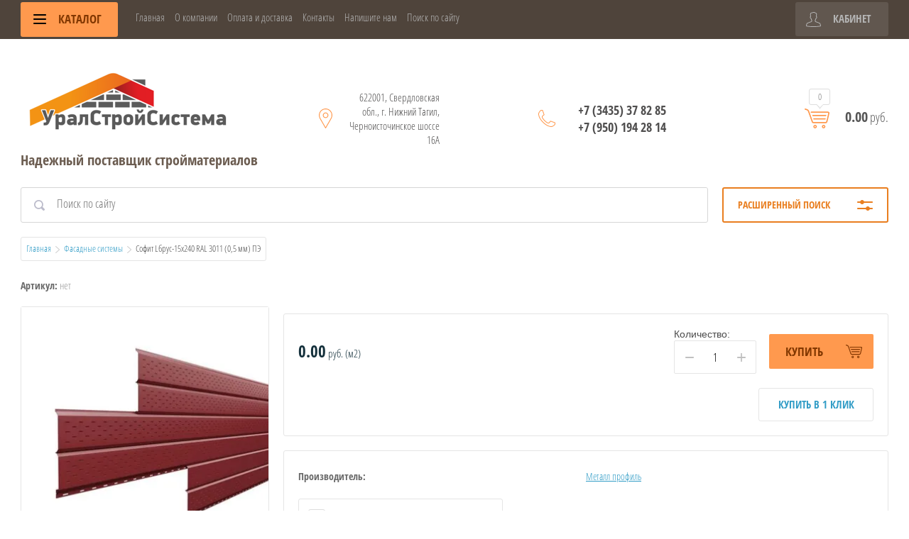

--- FILE ---
content_type: text/html; charset=utf-8
request_url: http://uralss-nt.ru/shop/product/sofit-lbrus-15h240-ral-3011-0-5-mm-pe
body_size: 14494
content:

	<!doctype html>
<html lang="ru">
<head>
<meta charset="utf-8">
<meta name="robots" content="all"/>
<title>Софит Lбрус-15х240 RAL 3011 (0,5 мм) ПЭ</title>
<meta name="description" content="Софит Lбрус-15х240 RAL 3011 (0,5 мм) ПЭ">
<meta name="keywords" content="Софит Lбрус-15х240 RAL 3011 (0,5 мм) ПЭ">
<meta name="SKYPE_TOOLBAR" content="SKYPE_TOOLBAR_PARSER_COMPATIBLE">
<meta name="viewport" content="width=device-width, initial-scale=1.0, maximum-scale=1.0, user-scalable=no">
<meta name="format-detection" content="telephone=no">
<meta http-equiv="x-rim-auto-match" content="none">
<link rel="stylesheet" href="/g/css/styles_articles_tpl.css">
<script src="/g/libs/jquery/1.10.2/jquery.min.js"></script>
<link rel="stylesheet" href="/t/v3263/images/css/waslidemenu.css">
<link rel='stylesheet' type='text/css' href='/shared/highslide-4.1.13/highslide.min.css'/>
<script type='text/javascript' src='/shared/highslide-4.1.13/highslide-full.packed.js'></script>
<script type='text/javascript'>
hs.graphicsDir = '/shared/highslide-4.1.13/graphics/';
hs.outlineType = null;
hs.showCredits = false;
hs.lang={cssDirection:'ltr',loadingText:'Загрузка...',loadingTitle:'Кликните чтобы отменить',focusTitle:'Нажмите чтобы перенести вперёд',fullExpandTitle:'Увеличить',fullExpandText:'Полноэкранный',previousText:'Предыдущий',previousTitle:'Назад (стрелка влево)',nextText:'Далее',nextTitle:'Далее (стрелка вправо)',moveTitle:'Передвинуть',moveText:'Передвинуть',closeText:'Закрыть',closeTitle:'Закрыть (Esc)',resizeTitle:'Восстановить размер',playText:'Слайд-шоу',playTitle:'Слайд-шоу (пробел)',pauseText:'Пауза',pauseTitle:'Приостановить слайд-шоу (пробел)',number:'Изображение %1/%2',restoreTitle:'Нажмите чтобы посмотреть картинку, используйте мышь для перетаскивания. Используйте клавиши вперёд и назад'};</script>

            <!-- 46b9544ffa2e5e73c3c971fe2ede35a5 -->
            <script src='/shared/s3/js/lang/ru.js'></script>
            <script src='/shared/s3/js/common.min.js'></script>
        <link rel='stylesheet' type='text/css' href='/shared/s3/css/calendar.css' /><link rel="icon" href="/favicon.ico" type="image/x-icon">

<!--s3_require-->
<link rel="stylesheet" href="/g/basestyle/1.0.1/user/user.css" type="text/css"/>
<link rel="stylesheet" href="/g/basestyle/1.0.1/user/user.blue.css" type="text/css"/>
<script type="text/javascript" src="/g/basestyle/1.0.1/user/user.js" async></script>
<!--/s3_require-->

<link rel='stylesheet' type='text/css' href='/t/images/__csspatch/1/patch.css'/>

			
		
		
		
			<link rel="stylesheet" type="text/css" href="/g/shop2v2/default/css/theme.less.css">		
			<script type="text/javascript" src="/g/printme.js"></script>
		<script type="text/javascript" src="/g/shop2v2/default/js/tpl.js"></script>
		<script type="text/javascript" src="/g/shop2v2/default/js/baron.min.js"></script>
		
			<script type="text/javascript" src="/g/shop2v2/default/js/shop2.2.js"></script>
		
	<script type="text/javascript">shop2.init({"productRefs": [],"apiHash": {"getPromoProducts":"0f9e1f7a7ef89f042105291a626f7894","getSearchMatches":"152527efc5aa388393c02cd3a50fdad4","getFolderCustomFields":"6af9040e9092121754c4da93ccaba64d","getProductListItem":"b06a83513e5d9542e6f655eca6f08094","cartAddItem":"1b17009d787b3dcf08921e54f6d82851","cartRemoveItem":"8527b7cd24456118a93d668ce5279c73","cartUpdate":"9328532d24671538a6804eaece807056","cartRemoveCoupon":"97932decb9d84189803bbc8bb48e8c33","cartAddCoupon":"eef162d350492189bd5031f4b3c6b5e2","deliveryCalc":"e95869e89474085d6b89866c9e4abe3b","printOrder":"df1a7414c1d0bd338a39a6420676b3ec","cancelOrder":"72bb827e045c4d23118c806f04944d5d","cancelOrderNotify":"dd556c20c0bacc61a5a755832ceb5cc4","repeatOrder":"a96287060dda8611aca7ce8e45a78264","paymentMethods":"0133d54a1335b382504712cf89123999","compare":"9c4f994e1245a4932241ddaf6cdc15d0"},"hash": null,"verId": 2225807,"mode": "product","step": "","uri": "/shop","IMAGES_DIR": "/d/","my": {"list_picture_enlarge":true,"accessory":"\u0410\u043a\u0441\u0441\u0435\u0441\u0441\u0443\u0430\u0440\u044b","kit":"\u041d\u0430\u0431\u043e\u0440","recommend":"\u0420\u0435\u043a\u043e\u043c\u0435\u043d\u0434\u0443\u0435\u043c\u044b\u0435","similar":"\u041f\u043e\u0445\u043e\u0436\u0438\u0435","modification":"\u041c\u043e\u0434\u0438\u0444\u0438\u043a\u0430\u0446\u0438\u0438","unique_values":true,"pricelist_options_toggle":true,"pricelist_options_show_alias":"\u041f\u0430\u0440\u0430\u043c\u0435\u0442\u0440\u044b","special_alias":"%","new_alias":"NEW","show_product_unit":true},"shop2_cart_order_payments": 1,"cf_margin_price_enabled": 0,"maps_yandex_key":"","maps_google_key":""});</script>
<style type="text/css">.product-item-thumb {width: 190px;}.product-item-thumb .product-image, .product-item-simple .product-image {height: 190px;width: 190px;}.product-item-thumb .product-amount .amount-title {width: 94px;}.product-item-thumb .product-price {width: 140px;}.shop2-product .product-side-l {width: 350px;}.shop2-product .product-image {height: 350px;width: 350px;}.shop2-product .product-thumbnails li {width: 106px;height: 106px;}</style>
 	<link rel="stylesheet" href="/t/v3263/images/theme5/theme.scss.css">

<script src="/g/templates/shop2/2.52.2/js/owl.carousel.min.js" charset="utf-8"></script>
<script src="/g/templates/shop2/2.52.2/js/nouislider.min.js" charset="utf-8"></script>
<script src="/g/templates/shop2/2.52.2/js/jquery.formstyler.min.js"></script>
<script type='text/javascript' src="/g/s3/misc/eventable/0.0.1/s3.eventable.js"></script>
<script type='text/javascript' src="/g/s3/misc/math/0.0.1/s3.math.js"></script>
<script type='text/javascript' src="/g/s3/menu/allin/0.0.2/s3.menu.allin.js"></script>
<script src="/g/templates/shop2/2.52.2/js/animit.min.js"></script>
<script src="/g/templates/shop2/2.52.2/js/waslidemenu.js"></script>
<script src="/g/templates/shop2/2.52.2/js/jquery.pudge.min.js"></script>
<script src="/g/templates/shop2/2.52.2/js/jquery.responsivetabs.min.js"></script>
<script src="/g/templates/shop2/2.52.2/js/one.line.menu.js"></script>
<script src="/g/s3/misc/form/1.2.0/s3.form.js"></script>
<script src="/g/templates/shop2/2.52.2/js/main.js" charset="utf-8"></script>

<!--[if lt IE 10]>
<script src="/g/libs/ie9-svg-gradient/0.0.1/ie9-svg-gradient.min.js"></script>
<script src="/g/libs/jquery-placeholder/2.0.7/jquery.placeholder.min.js"></script>
<script src="/g/libs/jquery-textshadow/0.0.1/jquery.textshadow.min.js"></script>
<script src="/g/s3/misc/ie/0.0.1/ie.js"></script>
<![endif]-->
<!--[if lt IE 9]>
<script src="/g/libs/html5shiv/html5.js"></script>
<![endif]-->
</head>
<body>
	<div class="site-wrapper">
		<div class="top-categor-wrapper">
			<div class="top-categor-close"></div>
			<div class="top-categor-scroller">
				
				<div class="top-categor_mobile_wrapper">
					<ul class="left-categor">
						<li class="title-catalog">Каталог</li>
						 				             				             				             				             				        				             				                  				                  				                       <li class=""><a href="/shop/folder/pena-montazhnaya">Пена монтажная Polynor</a>
				                  				             				             				             				             				        				             				                  				                       				                            </li>
				                            				                       				                  				                  				                       <li class="sublevel"><a class="sublevel2" href="/shop/folder/taploizolyatsiya">Теплоизоляционные материалы</a>
				                  				             				             				             				             				        				             				                  				                       				                            <ul>
				                                <li class="parrent_name"><a href="/shop/folder/taploizolyatsiya">Теплоизоляционные материалы</a></li>
				                        					                  				                  				                       <li class=""><a href="/shop/folder/mineralovatnyye-plity-yevro-tizol">Минераловатные плиты Эковер</a>
				                  				             				             				             				             				        				             				                  				                       				                            </li>
				                            				                                 </ul></li>
				                            				                       				                  				                  				                       <li class="sublevel"><a class="sublevel2" href="/shop/folder/krovelnyye-materialy">Кровельные материалы</a>
				                  				             				             				             				             				        				             				                  				                       				                            <ul>
				                                <li class="parrent_name"><a href="/shop/folder/krovelnyye-materialy">Кровельные материалы</a></li>
				                        					                  				                  				                       <li class=""><a href="/shop/folder/metallocherepitsa">Металлочерепица</a>
				                  				             				             				             				             				        				             				                  				                       				                            </li>
				                            				                       				                  				                  				                       <li class=""><a href="/shop/folder/profnastil">Профнастил</a>
				                  				             				             				             				             				        				             				                  				                       				                            </li>
				                            				                       				                  				                  				                       <li class=""><a href="/shop/folder/elementy-bezopasnosti-krovli">Элементы безопасности кровли</a>
				                  				             				             				             				             				        				             				                  				                       				                            </li>
				                            				                       				                  				                  				                       <li class=""><a href="/shop/folder/krovelnaya-ventilyatsiya-i-antennyye-vykhody">Кровельная вентиляция и антенные выходы</a>
				                  				             				             				             				             				        				             				                  				                       				                            </li>
				                            				                       				                  				                  				                       <li class=""><a href="/shop/folder/mansardnyye-okna">Мансардные окна, лестницы</a>
				                  				             				             				             				             				        				             				                  				                       				                            </li>
				                            				                       				                  				                  				                       <li class=""><a href="/shop/folder/flyugery-i-ukazateli-vetra">Флюгеры и указатели ветра</a>
				                  				             				             				             				             				        				             				                  				                       				                            </li>
				                            				                                 </ul></li>
				                            				                       				                  				                  				                       <li class="sublevel"><a class="sublevel2" href="/shop/folder/vodostochnyye-sistemy">Водосточные системы</a>
				                  				             				             				             				             				        				             				                  				                       				                            <ul>
				                                <li class="parrent_name"><a href="/shop/folder/vodostochnyye-sistemy">Водосточные системы</a></li>
				                        					                  				                  				                       <li class=""><a href="/shop/folder/vodostok-grandline">Водосток GRANDLINE</a>
				                  				             				             				             				             				        				             				                  				                       				                            </li>
				                            				                       				                  				                  				                       <li class=""><a href="/shop/folder/vodostok-deke">Водосток Деке</a>
				                  				             				             				             				             				        				             				                  				                       				                            </li>
				                            				                       				                  				                  				                       <li class=""><a href="/shop/folder/mp-vodostok-proyekt">МП Водосток ПРОЕКТ</a>
				                  				             				             				             				             				        				             				                  				                       				                            </li>
				                            				                       				                  				                  				                       <li class="sublevel"><a class="sublevel2" href="/shop/folder/mp-modern-pryamougolnogo-secheniya">МП прямоугольного сечения</a>
				                  				             				             				             				             				        				             				                  				                       				                            <ul>
				                                <li class="parrent_name"><a href="/shop/folder/mp-modern-pryamougolnogo-secheniya">МП прямоугольного сечения</a></li>
				                        					                  				                  				                       <li class=""><a href="/shop/folder/mp-pryamougolnyy-3011-vishnya">МП прямоугольный 3011 вишня</a>
				                  				             				             				             				             				        				             				                  				                       				                            </li>
				                            				                       				                  				                  				                       <li class=""><a href="/shop/folder/mp-pryamougolnyy-8017-korichnevyy">МП прямоугольный 8017 коричневый</a>
				                  				             				             				             				             				        				             				                  				                       				                            </li>
				                            				                       				                  				                  				                       <li class=""><a href="/shop/folder/mp-pryamougolnyy-9003-belyy">МП прямоугольный 9003 белый</a>
				                  				             				             				             				             				        				             				                  				                       				                            </li>
				                            				                       				                  				                  				                       <li class=""><a href="/shop/folder/mp-pryamougolnyy-otsinkovannyy">МП прямоугольный Оцинкованный</a>
				                  				             				             				             				             				        				             				                  				                       				                            </li>
				                            				                                 </ul></li>
				                            				                       				                  				                  				                       <li class=""><a href="/shop/folder/mp-prestizh-kruglogo-secheniya">МП Престиж круглого сечения</a>
				                  				             				             				             				             				        				             				                  				                       				                            </li>
				                            				                       				                  				                  				                       <li class=""><a href="/shop/folder/vodostok-interprofil">Водосток  INTERPROFIL</a>
				                  				             				             				             				             				        				             				                  				                       				                            </li>
				                            				                                 </ul></li>
				                            				                       				                  				                  				                       <li class="sublevel"><a class="sublevel2" href="/shop/folder/fasadnyye-sistemy">Фасадные системы</a>
				                  				             				             				             				             				        				             				                  				                       				                            <ul>
				                                <li class="parrent_name"><a href="/shop/folder/fasadnyye-sistemy">Фасадные системы</a></li>
				                        					                  				                  				                       <li class=""><a href="/shop/folder/fasadnyye-kassety">Фасадные кассеты</a>
				                  				             				             				             				             				        				             				                  				                       				                            </li>
				                            				                       				                  				                  				                       <li class=""><a href="/shop/folder/sendvich-paneli-poelementnoy-sborki">Сэндвич-панели поэлементной сборки</a>
				                  				             				             				             				             				        				             				                  				                       				                            </li>
				                            				                       				                  				                  				                       <li class=""><a href="/shop/folder/trekhsloynyye-sendvich-paneli">Трехслойные сэндвич-панели</a>
				                  				             				             				             				             				        				             				                  				                       				                            </li>
				                            				                       				                  				                  				                       <li class=""><a href="/shop/folder/linearnyye-paneli">Линеарные панели</a>
				                  				             				             				             				             				        				             				                  				                       				                            </li>
				                            				                       				                  				                  				                       <li class="sublevel"><a class="sublevel2" href="/shop/folder/sayding">Сайдинг</a>
				                  				             				             				             				             				        				             				                  				                       				                            <ul>
				                                <li class="parrent_name"><a href="/shop/folder/sayding">Сайдинг</a></li>
				                        					                  				                  				                       <li class="sublevel"><a class="sublevel2" href="/shop/folder/docke">Docke</a>
				                  				             				             				             				             				        				             				                  				                       				                            <ul>
				                                <li class="parrent_name"><a href="/shop/folder/docke">Docke</a></li>
				                        					                  				                  				                       <li class=""><a href="/shop/folder/sayding-vinilovyy-1">Сайдинг Виниловый</a>
				                  				             				             				             				             				        				             				                  				                       				                            </li>
				                            				                       				                  				                  				                       <li class=""><a href="/shop/folder/fasadny-paneley">Фасадные панели</a>
				                  				             				             				             				             				        				             				                  				                       				                            </li>
				                            				                       				                  				                  				                       <li class=""><a href="/shop/folder/sayding-vinilovyy">Универсальные аксессуары для винилового сайдинга</a>
				                  				             				             				             				             				        				             				                  				                       				                            </li>
				                            				                       				                  				                  				                       <li class=""><a href="/shop/folder/komplektuyushchiye">Комплектующие для фасадных панелей</a>
				                  				             				             				             				             				        				             				                  				                       				                            </li>
				                            				                                 </ul></li>
				                            				                       				                  				                  				                       <li class="sublevel"><a class="sublevel2" href="/shop/folder/grand-line">Grand Line</a>
				                  				             				             				             				             				        				             				                  				                       				                            <ul>
				                                <li class="parrent_name"><a href="/shop/folder/grand-line">Grand Line</a></li>
				                        					                  				                  				                       <li class=""><a href="/shop/folder/sayding-vinilovyy-2">Сайдинг Виниловый</a>
				                  				             				             				             				             				        				             				                  				                       				                            </li>
				                            				                       				                  				                  				                       <li class=""><a href="/shop/folder/universalnyye-aksessuary">Универсальные аксессуары для винилового сайдинга</a>
				                  				             				             				             				             				        				             				                  				                       				                            </li>
				                            				                       				                  				                  				                       <li class=""><a href="/shop/folder/fasadnyye-paneli">Фасадные панели</a>
				                  				             				             				             				             				        				             				                  				                       				                            </li>
				                            				                       				                  				                  				                       <li class=""><a href="/shop/folder/komplektuyushchiye-dlya-fasadnykh-paneley">Комплектующие для фасадных панелей</a>
				                  				             				             				             				             				        				             				                  				                       				                            </li>
				                            				                                 </ul></li>
				                            				                       				                  				                  				                       <li class="sublevel"><a class="sublevel2" href="/shop/folder/metall-profil">Металл профиль</a>
				                  				             				             				             				             				        				             				                  				                       				                            <ul>
				                                <li class="parrent_name"><a href="/shop/folder/metall-profil">Металл профиль</a></li>
				                        					                  				                  				                       <li class=""><a href="/shop/folder/sayding-metallicheskiy">Сайдинг Металлический</a>
				                  				             				             				             				             				        				             				                  				                       				                            </li>
				                            				                       				                  				                  				                       <li class=""><a href="/shop/folder/sofit">Софит</a>
				                  				             				             				             				             				        				             				                  				                       				                            </li>
				                            				                                 </ul></li>
				                            				                                 </ul></li>
				                            				                       				                  				                  				                       <li class=""><a href="/shop/folder/stenovyye-elementy-podsistemy">Стеновые элементы подсистемы</a>
				                  				             				             				             				             				        				             				                  				                       				                            </li>
				                            				                                 </ul></li>
				                            				                       				                  				                  				                       <li class="sublevel"><a class="sublevel2" href="/shop/folder/gidroizolyatsionnyye-i-paroizolyatsionnyye-materialy">Гидроизоляционные и пароизоляционные материалы</a>
				                  				             				             				             				             				        				             				                  				                       				                            <ul>
				                                <li class="parrent_name"><a href="/shop/folder/gidroizolyatsionnyye-i-paroizolyatsionnyye-materialy">Гидроизоляционные и пароизоляционные материалы</a></li>
				                        					                  				                  				                       <li class=""><a href="/shop/folder/tyvek">Tyvek DuPont</a>
				                  				             				             				             				             				        				             				                  				                       				                            </li>
				                            				                       				                  				                  				                       <li class=""><a href="/shop/folder/metallprofil">МеталлПрофиль</a>
				                  				             				             				             				             				        				             				                  				                       				                            </li>
				                            				                                 </ul></li>
				                            				                       				                  				                  				                       <li class="sublevel"><a class="sublevel2" href="/shop/folder/sistemy-ograzhdeniya">Системы ограждения</a>
				                  				             				             				             				             				        				             				                  				                       				                            <ul>
				                                <li class="parrent_name"><a href="/shop/folder/sistemy-ograzhdeniya">Системы ограждения</a></li>
				                        					                  				                  				                       <li class=""><a href="/shop/folder/sektsii-zabora-3d">Секции забора 3D</a>
				                  				             				             				             				             				        				             				                  				                       				                            </li>
				                            				                       				                  				                  				                       <li class=""><a href="/shop/folder/kalitki-i-vorota-3d">Калитки и ворота 3D</a>
				                  				             				             				             				             				        				             				                  				                       				                            </li>
				                            				                       				                  				                  				                       <li class=""><a href="/shop/folder/shtaketnik-metallicheskiy-figurnyy">Штакетник металлический фигурный</a>
				                  				             				             				             				             				        				             				                  				                       				                            </li>
				                            				                       				                  				                  				                       <li class=""><a href="/shop/folder/zabor-iz-proflista">Забор из профлиста</a>
				                  				             				             				             				             				        				             				                  				                       				                            </li>
				                            				                                 </ul></li>
				                            				                       				                  				                  				                       <li class="sublevel"><a class="sublevel2" href="/shop/folder/metalloprokat">Металлопрокат</a>
				                  				             				             				             				             				        				             				                  				                       				                            <ul>
				                                <li class="parrent_name"><a href="/shop/folder/metalloprokat">Металлопрокат</a></li>
				                        					                  				                  				                       <li class=""><a href="/shop/folder/truby-profilnye">Трубы профильные</a>
				                  				             				             				             				             				        				             				                  				                       				                            </li>
				                            				                                 </ul></li>
				                            				                       				                  				                  				                       <li class=""><a href="/shop/folder/drenazhnye-sistemy">Дренажные системы</a>
				                  				             				             				             				             				        				             				                  				                       				                            </li>
				                            				                       				                  				                  				                       <li class="sublevel"><a class="sublevel2" href="/shop/folder/novoe">Каталог</a>
				                  				             				             				             				             				        				             				                  				                       				                            <ul>
				                                <li class="parrent_name"><a href="/shop/folder/novoe">Каталог</a></li>
				                        					                  				                  				                       <li class=""><a href="/shop/folder/teploizolyacionnye-materialy">Теплоизоляционные материалы</a>
				                  				             				             				             				             				        				        				             </li></ul>
				        				    </li>
					</ul>
				</div>
				<ul class="top-menu"><li class="opened active"><a href="/" >Главная</a></li><li><a href="/o-kompanii" >О компании</a></li><li><a href="/oplata-i-dostavka" >Оплата и доставка</a></li><li><a href="/kontakty-1" >Контакты</a></li><li><a href="/napishite-nam" >Напишите нам</a></li><li><a href="/search" >Поиск по сайту</a></li></ul>				<ul class="left-menu"><li><a href="/kak-sdelat-zakaz" >Как сделать заказ</a></li><li><a href="/calculator" >Строительный калькулятор</a></li></ul>			</div>
		</div>
		<div class="top-panel-wrap">
			<div class="top-panel">
				<div class="left-side">
					<div class="left-categor-wrapper">
																		<div class="categor-btn-mobile"></div>
						<div class="left-categor-title">Каталог <span></span></div>
					
						<div class="left-nav">
							<div class="left-nav-inner desktop">
								<ul class="left-categor"><li><a href="/shop/folder/pena-montazhnaya" >Пена монтажная Polynor</a></li><li><a href="/shop/folder/taploizolyatsiya" >Теплоизоляционные материалы</a><ul class="level-2"><li><a href="/shop/folder/mineralovatnyye-plity-yevro-tizol" >Минераловатные плиты Эковер</a></li></ul></li><li><a href="/shop/folder/krovelnyye-materialy" >Кровельные материалы</a><ul class="level-2"><li><a href="/shop/folder/metallocherepitsa" >Металлочерепица</a></li><li><a href="/shop/folder/profnastil" >Профнастил</a></li><li><a href="/shop/folder/elementy-bezopasnosti-krovli" >Элементы безопасности кровли</a></li><li><a href="/shop/folder/krovelnaya-ventilyatsiya-i-antennyye-vykhody" >Кровельная вентиляция и антенные выходы</a></li><li><a href="/shop/folder/mansardnyye-okna" >Мансардные окна, лестницы</a></li><li><a href="/shop/folder/flyugery-i-ukazateli-vetra" >Флюгеры и указатели ветра</a></li></ul></li><li><a href="/shop/folder/vodostochnyye-sistemy" >Водосточные системы</a><ul class="level-2"><li><a href="/shop/folder/vodostok-grandline" >Водосток GRANDLINE</a></li><li><a href="/shop/folder/vodostok-deke" >Водосток Деке</a></li><li><a href="/shop/folder/mp-vodostok-proyekt" >МП Водосток ПРОЕКТ</a></li><li><a href="/shop/folder/mp-modern-pryamougolnogo-secheniya" >МП прямоугольного сечения</a><ul class="level-3"><li><a href="/shop/folder/mp-pryamougolnyy-3011-vishnya" >МП прямоугольный 3011 вишня</a></li><li><a href="/shop/folder/mp-pryamougolnyy-8017-korichnevyy" >МП прямоугольный 8017 коричневый</a></li><li><a href="/shop/folder/mp-pryamougolnyy-9003-belyy" >МП прямоугольный 9003 белый</a></li><li><a href="/shop/folder/mp-pryamougolnyy-otsinkovannyy" >МП прямоугольный Оцинкованный</a></li></ul></li><li><a href="/shop/folder/mp-prestizh-kruglogo-secheniya" >МП Престиж круглого сечения</a></li><li><a href="/shop/folder/vodostok-interprofil" >Водосток  INTERPROFIL</a></li></ul></li><li class="opened active"><a href="/shop/folder/fasadnyye-sistemy" >Фасадные системы</a><ul class="level-2"><li><a href="/shop/folder/fasadnyye-kassety" >Фасадные кассеты</a></li><li><a href="/shop/folder/sendvich-paneli-poelementnoy-sborki" >Сэндвич-панели поэлементной сборки</a></li><li><a href="/shop/folder/trekhsloynyye-sendvich-paneli" >Трехслойные сэндвич-панели</a></li><li><a href="/shop/folder/linearnyye-paneli" >Линеарные панели</a></li><li><a href="/shop/folder/sayding" >Сайдинг</a><ul class="level-3"><li><a href="/shop/folder/docke" >Docke</a><ul class="level-4"><li><a href="/shop/folder/sayding-vinilovyy-1" >Сайдинг Виниловый</a></li><li><a href="/shop/folder/fasadny-paneley" >Фасадные панели</a></li><li><a href="/shop/folder/sayding-vinilovyy" >Универсальные аксессуары для винилового сайдинга</a></li><li><a href="/shop/folder/komplektuyushchiye" >Комплектующие для фасадных панелей</a></li></ul></li><li><a href="/shop/folder/grand-line" >Grand Line</a><ul class="level-4"><li><a href="/shop/folder/sayding-vinilovyy-2" >Сайдинг Виниловый</a></li><li><a href="/shop/folder/universalnyye-aksessuary" >Универсальные аксессуары для винилового сайдинга</a></li><li><a href="/shop/folder/fasadnyye-paneli" >Фасадные панели</a></li><li><a href="/shop/folder/komplektuyushchiye-dlya-fasadnykh-paneley" >Комплектующие для фасадных панелей</a></li></ul></li><li><a href="/shop/folder/metall-profil" >Металл профиль</a><ul class="level-4"><li><a href="/shop/folder/sayding-metallicheskiy" >Сайдинг Металлический</a></li><li><a href="/shop/folder/sofit" >Софит</a></li></ul></li></ul></li><li><a href="/shop/folder/stenovyye-elementy-podsistemy" >Стеновые элементы подсистемы</a></li></ul></li><li><a href="/shop/folder/gidroizolyatsionnyye-i-paroizolyatsionnyye-materialy" >Гидроизоляционные и пароизоляционные материалы</a><ul class="level-2"><li><a href="/shop/folder/tyvek" >Tyvek DuPont</a></li><li><a href="/shop/folder/metallprofil" >МеталлПрофиль</a></li></ul></li><li><a href="/shop/folder/sistemy-ograzhdeniya" >Системы ограждения</a><ul class="level-2"><li><a href="/shop/folder/sektsii-zabora-3d" >Секции забора 3D</a></li><li><a href="/shop/folder/kalitki-i-vorota-3d" >Калитки и ворота 3D</a></li><li><a href="/shop/folder/shtaketnik-metallicheskiy-figurnyy" >Штакетник металлический фигурный</a></li><li><a href="/shop/folder/zabor-iz-proflista" >Забор из профлиста</a></li></ul></li><li><a href="/shop/folder/metalloprokat" >Металлопрокат</a><ul class="level-2"><li><a href="/shop/folder/truby-profilnye" >Трубы профильные</a></li></ul></li><li><a href="/shop/folder/drenazhnye-sistemy" >Дренажные системы</a></li><li><a href="/shop/folder/novoe" >Каталог</a><ul class="level-2"><li><a href="/shop/folder/teploizolyacionnye-materialy" >Теплоизоляционные материалы</a></li></ul></li></ul>							</div>
						</div>
					</div>
				</div>
				<div class="middle">
					<ul class="top-menu"><li class="opened active"><a href="/" >Главная</a></li><li><a href="/o-kompanii" >О компании</a></li><li><a href="/oplata-i-dostavka" >Оплата и доставка</a></li><li><a href="/kontakty-1" >Контакты</a></li><li><a href="/napishite-nam" >Напишите нам</a></li><li><a href="/search" >Поиск по сайту</a></li></ul>				</div>
				<div class="right-side">
					<div class="cart-top-mobile"></div>
					<div class="user-wrap ">
	<div class="user-block-title">
		Кабинет <span></span>
	</div>
	<div class="user-block-body">
				<form method="post" action="/users" class="user-body-in">
			<input type="hidden" name="mode" value="login" />
			<div class="row">
				<input type="text" name="login" id="login" tabindex="1" value="" placeholder="Логин" />
			</div>
			<div class="row">
				<input type="password" name="password" id="password" tabindex="2" value="" placeholder="Пароль" />
			</div>
			<div class="row-btns">
				<button type="submit" class="signin-btn" tabindex="3">Войти</button>
				<a href="/users/forgot_password" class="forgot-pwd">Забыли пароль?</a>
			</div>
		<re-captcha data-captcha="recaptcha"
     data-name="captcha"
     data-sitekey="6LcNwrMcAAAAAOCVMf8ZlES6oZipbnEgI-K9C8ld"
     data-lang="ru"
     data-rsize="invisible"
     data-type="image"
     data-theme="light"></re-captcha></form>
		<div class="clear-container"></div>
		<div class="row-registration">
			<a href="/users/register" class="register">Регистрация <span></span></a>
		</div>
		
	</div>
</div>				</div>
			</div>
		</div>
		<header role="banner" class="site-header">
			<div class="header-in clear-self">
				<div class="site-name-wr">
										<div class="logo">
						<a href="http://uralss-nt.ru"><img src=/thumb/2/rgu01GsrKDJu7sC-98HhGQ/300r/d/306092_1892.png alt="/"></a>
					</div>
										<div class="site-name-in">
						<div class="site-name"><a href="http://uralss-nt.ru"></a></div>
						<div class="site-desc">Надежный поставщик стройматериалов</div>
					</div>
				</div>
				<div class="contacts-block">
										<div class="site-address">
						622001, Свердловская обл., г. Нижний Тагил, Черноисточинское шоссе 16А
					</div>
															<div class="site-phones-wrapper">
						<div class="site-phones">
														<a href="tel:+7 (3435) 37 82 85">+7 (3435) 37 82 85</a>
													<a href="tel:+7 (950) 194 28 14">+7 (950) 194 28 14</a>
												</div>
					</div>
										<div id="shop2-cart-preview">
	<div class="shop-cart-top ">
		<a class="cart-amount" href="/shop/cart"><span>0</span></a>
		<div class="cart-total"><strong>0.00</strong> руб.</div>
	</div>
</div><!-- Cart Preview -->				</div>
			</div>

		</header> <!-- .site-header -->
					<div class="site-search-wrapper">
								<div class="search-panel clear-self">
						
    
<div class="search-online-store">
	<div class="block-title">Расширенный поиск <span></span></div>

	<div class="block-body">
		<form class="dropdown" action="/shop/search" enctype="multipart/form-data">
			<input type="hidden" name="sort_by" value="">

							<div class="field select" style="border-top:none;">
					<span class="field-title">Категория</span>
					<select name="s[folder_id]" id="s[folder_id]">
						<option value="">Все</option>
																											                            <option value="141397106" >
	                                 Пена монтажная Polynor
	                            </option>
	                        														                            <option value="355870603" >
	                                 Теплоизоляционные материалы
	                            </option>
	                        														                            <option value="355874003" >
	                                &raquo; Минераловатные плиты Эковер
	                            </option>
	                        														                            <option value="356313003" >
	                                 Кровельные материалы
	                            </option>
	                        														                            <option value="356313203" >
	                                &raquo; Металлочерепица
	                            </option>
	                        														                            <option value="356326603" >
	                                &raquo; Профнастил
	                            </option>
	                        														                            <option value="378123203" >
	                                &raquo; Элементы безопасности кровли
	                            </option>
	                        														                            <option value="378123403" >
	                                &raquo; Кровельная вентиляция и антенные выходы
	                            </option>
	                        														                            <option value="378123603" >
	                                &raquo; Мансардные окна, лестницы
	                            </option>
	                        														                            <option value="378123803" >
	                                &raquo; Флюгеры и указатели ветра
	                            </option>
	                        														                            <option value="356371203" >
	                                 Водосточные системы
	                            </option>
	                        														                            <option value="279174103" >
	                                &raquo; Водосток GRANDLINE
	                            </option>
	                        														                            <option value="279176703" >
	                                &raquo; Водосток Деке
	                            </option>
	                        														                            <option value="279177503" >
	                                &raquo; МП Водосток ПРОЕКТ
	                            </option>
	                        														                            <option value="279177703" >
	                                &raquo; МП прямоугольного сечения
	                            </option>
	                        														                            <option value="279177903" >
	                                &raquo;&raquo; МП прямоугольный 3011 вишня
	                            </option>
	                        														                            <option value="279178303" >
	                                &raquo;&raquo; МП прямоугольный 8017 коричневый
	                            </option>
	                        														                            <option value="279178503" >
	                                &raquo;&raquo; МП прямоугольный 9003 белый
	                            </option>
	                        														                            <option value="279178703" >
	                                &raquo;&raquo; МП прямоугольный Оцинкованный
	                            </option>
	                        														                            <option value="279181703" >
	                                &raquo; МП Престиж круглого сечения
	                            </option>
	                        														                            <option value="205718701" >
	                                &raquo; Водосток  INTERPROFIL
	                            </option>
	                        														                            <option value="378124003" >
	                                 Фасадные системы
	                            </option>
	                        														                            <option value="378126203" >
	                                &raquo; Фасадные кассеты
	                            </option>
	                        														                            <option value="378126403" >
	                                &raquo; Сэндвич-панели поэлементной сборки
	                            </option>
	                        														                            <option value="378126803" >
	                                &raquo; Трехслойные сэндвич-панели
	                            </option>
	                        														                            <option value="378127003" >
	                                &raquo; Линеарные панели
	                            </option>
	                        														                            <option value="378127203" >
	                                &raquo; Сайдинг
	                            </option>
	                        														                            <option value="512251603" >
	                                &raquo;&raquo; Docke
	                            </option>
	                        														                            <option value="512797203" >
	                                &raquo;&raquo;&raquo; Сайдинг Виниловый
	                            </option>
	                        														                            <option value="527816403" >
	                                &raquo;&raquo;&raquo; Фасадные панели
	                            </option>
	                        														                            <option value="378127603" >
	                                &raquo;&raquo;&raquo; Универсальные аксессуары для винилового сайдинга
	                            </option>
	                        														                            <option value="527808203" >
	                                &raquo;&raquo;&raquo; Комплектующие для фасадных панелей
	                            </option>
	                        														                            <option value="563201203" >
	                                &raquo;&raquo; Grand Line
	                            </option>
	                        														                            <option value="563201603" >
	                                &raquo;&raquo;&raquo; Сайдинг Виниловый
	                            </option>
	                        														                            <option value="563235003" >
	                                &raquo;&raquo;&raquo; Универсальные аксессуары для винилового сайдинга
	                            </option>
	                        														                            <option value="563237603" >
	                                &raquo;&raquo;&raquo; Фасадные панели
	                            </option>
	                        														                            <option value="563237803" >
	                                &raquo;&raquo;&raquo; Комплектующие для фасадных панелей
	                            </option>
	                        														                            <option value="563304603" >
	                                &raquo;&raquo; Металл профиль
	                            </option>
	                        														                            <option value="563306603" >
	                                &raquo;&raquo;&raquo; Сайдинг Металлический
	                            </option>
	                        														                            <option value="691233403" >
	                                &raquo;&raquo;&raquo; Софит
	                            </option>
	                        														                            <option value="378133403" >
	                                &raquo; Стеновые элементы подсистемы
	                            </option>
	                        														                            <option value="378133603" >
	                                 Гидроизоляционные и пароизоляционные материалы
	                            </option>
	                        														                            <option value="382423803" >
	                                &raquo; Tyvek DuPont
	                            </option>
	                        														                            <option value="382424403" >
	                                &raquo; МеталлПрофиль
	                            </option>
	                        														                            <option value="378133803" >
	                                 Системы ограждения
	                            </option>
	                        														                            <option value="378136403" >
	                                &raquo; Секции забора 3D
	                            </option>
	                        														                            <option value="378136803" >
	                                &raquo; Калитки и ворота 3D
	                            </option>
	                        														                            <option value="378137203" >
	                                &raquo; Штакетник металлический фигурный
	                            </option>
	                        														                            <option value="497585903" >
	                                &raquo; Забор из профлиста
	                            </option>
	                        														                            <option value="497567503" >
	                                 Металлопрокат
	                            </option>
	                        														                            <option value="497567703" >
	                                &raquo; Трубы профильные
	                            </option>
	                        														                            <option value="258212900" >
	                                 Дренажные системы
	                            </option>
	                        														                            <option value="17674509" >
	                                 Каталог
	                            </option>
	                        														                            <option value="19424109" >
	                                &raquo; Теплоизоляционные материалы
	                            </option>
	                        											</select>
				</div>

				<div id="shop2_search_custom_fields"></div>
			
							<div class="field dimension range_slider_wrapper clear-self">
					<span class="field-title">Цена (руб.):</span>
					<label class="start">
						<strong>от</strong>
						<span class="input"><input name="s[price][min]" type="text" class="noUi-slider__low low" value="0" /></span>
					</label>
					<label class="end">
						<strong>до</strong>
						<span class="input"><input name="s[price][max]" type="text" class="noUi-slider__hight hight" data-max="40000" value="40000" /></span>
					</label>
					<div class="input_range_slider"></div>
				
				</div>
			
<!-- 			 -->

							<div class="field text">
					<label class="field-title" for="s[name]">Название</label>
					<label class="input"><input type="text" name="s[name]" id="s[name]" value=""></label>
				</div>
			
							<div class="field text">
					<label class="field-title" for="s[article">Артикул:</label>
					<label class="input"><input type="text" name="s[article]" id="s[article" value=""></label>
				</div>
			
							<div class="field text">
					<label class="field-title" for="search_text">Текст</label>
					<label class="input"><input type="text" name="search_text" id="search_text"  value=""></label>
				</div>
			
						
							<div class="field select">
					<span class="field-title">Производитель</span>
					<select name="s[vendor_id]">
						<option value="">Все</option>          
	                    	                        <option value="22951603" >Bitumast</option>
	                    	                        <option value="22952403" >Ceresit</option>
	                    	                        <option value="22953403" >Docke</option>
	                    	                        <option value="44067803" >Docke </option>
	                    	                        <option value="30224603" >DuPont</option>
	                    	                        <option value="46237603" >Grand Line</option>
	                    	                        <option value="37112301" >INTERPROFIL</option>
	                    	                        <option value="22954403" >Isover</option>
	                    	                        <option value="22954803" >KNAUF</option>
	                    	                        <option value="22958403" >Волма</option>
	                    	                        <option value="38434303" >Ековер</option>
	                    	                        <option value="46237803" >Металл профиль</option>
	                    	                        <option value="23748003" >Металлпрофиль</option>
	                    	                        <option value="22959003" >Пеноплэкс</option>
	                    	                        <option value="38463903" >ПК</option>
	                    	                        <option value="22959203" >Плитонит</option>
	                    	                        <option value="31654803" >СтандартПарк</option>
	                    	                        <option value="23594603" >Тизол</option>
	                    	                        <option value="38435303" >Эковер</option>
	                    	                        <option value="22959403" >Ю-Пласт</option>
	                    					</select>
				</div>
			
							<div class="field select">
					<span class="field-title">Новинка</span>
					<select name="s[new]">
						<option value="">Все</option>
	                    <option value="1">да</option>
	                    <option value="0">нет</option>
					</select>
				</div>
			
							<div class="field select">
					<span class="field-title">Спецпредложение</span>
					<select name="s[special]">
						<option value="">Все</option>
	                    <option value="1">да</option>
	                    <option value="0">нет</option>
					</select>
				</div>
			
							<div class="field select">
					<span class="field-title">Результатов на странице</span>
					<select name="s[products_per_page]">
									            				            				            <option value="5">5</option>
			            				            				            <option value="20">20</option>
			            				            				            <option value="35">35</option>
			            				            				            <option value="50">50</option>
			            				            				            <option value="65">65</option>
			            				            				            <option value="80">80</option>
			            				            				            <option value="95">95</option>
			            					</select>
				</div>
			
			<div class="submit">
				<button type="submit" class="search-btn">Показать</button>
			</div>
		<re-captcha data-captcha="recaptcha"
     data-name="captcha"
     data-sitekey="6LcNwrMcAAAAAOCVMf8ZlES6oZipbnEgI-K9C8ld"
     data-lang="ru"
     data-rsize="invisible"
     data-type="image"
     data-theme="light"></re-captcha></form>
	</div>
</div><!-- Search Form -->					<form action="/search" method="get" class="site-search clear-self">
						<input type="submit" class="search-btn" value="Найти">
						<label class="input-wrap"><input type="text" class="search-txt" name="search" value="" placeholder="Поиск по сайту"></label>
					<re-captcha data-captcha="recaptcha"
     data-name="captcha"
     data-sitekey="6LcNwrMcAAAAAOCVMf8ZlES6oZipbnEgI-K9C8ld"
     data-lang="ru"
     data-rsize="invisible"
     data-type="image"
     data-theme="light"></re-captcha></form>
				</div> 
			</div>
						
		<div class="site-container">
			<div class="site-container-in ">
				
				<main role="main" class="site-main">

					
											
<div class="site-path" data-url="/"><a href="/">Главная</a>  <img src="/t/v3263/images/path-arrow.png" alt="">  <a href="/shop/folder/fasadnyye-sistemy">Фасадные системы</a>  <img src="/t/v3263/images/path-arrow.png" alt="">  Софит Lбрус-15х240 RAL 3011 (0,5 мм) ПЭ</div>	
						<h1>Софит Lбрус-15х240 RAL 3011 (0,5 мм) ПЭ</h1>
											
	<div class="shop2-cookies-disabled shop2-warning hide"></div>
	
	
	
		
							
			
							
			
							
			
		
					

	
					
	
	
					<div class="shop2-product-article"><span>Артикул:</span> нет</div>
	
	

<form
	method="post"
	action="/shop?mode=cart&amp;action=add"
	accept-charset="utf-8"
	class="shop-product">

	<input type="hidden" name="kind_id" value="2053421501"/>
	<input type="hidden" name="product_id" value="1603892901"/>
	<input type="hidden" name="meta" value='null'/>

	<div class="product-side-l">
		
		<div class="product-image">
												<a href="/d/img_ut000001494.jpg" onclick="return hs.expand(this, {slideshowGroup: 'gr1'})">
				<img src="/thumb/2/UaBcwSt05-skkLyjR3jo8w/350r350/d/img_ut000001494.jpg" alt="Софит Lбрус-15х240 RAL 3011 (0,5 мм) ПЭ" title="Софит Lбрус-15х240 RAL 3011 (0,5 мм) ПЭ" />
			</a>
								</div>
		
			
	<div class="tpl-rating-block"><div class="tpl-stars"><div class="tpl-rating" style="width: 0%;"></div></div>(0)</div>

		</div>
	<div class="product-side-r">
					<div class="new_flags" style="padding: 0 0 10px;">
							</div>
							<div class="form-add">
				<div class="form-add-top">
					<div class="product-price">
							
							<div class="price-current">
		<strong>0.00</strong> руб.		(м2)	</div>
					</div>
					<div class="product-amount-wrapper">
							<div class="product-amount">
					<div class="amount-title">Количество:</div>
							<div class="shop2-product-amount">
				<button type="button" class="amount-minus">&#8722;</button><input type="text" name="amount" data-min="1" data-multiplicity="1" maxlength="4" value="1" /><button type="button" class="amount-plus">&#43;</button>
			</div>
						</div>

						
			<button class="shop-product-button type-3 buy" type="submit">
			<span>Купить</span>
		</button>
	
					</div>
				</div>
				<div class="form-add-bot">
					<div class="product-btn-wrapper">
						
			<button class="shop-product-button type-3 buy" type="submit">
			<span>Купить</span>
		</button>
	
													<div class="buy-one-click"><a href="#">Купить в 1 клик</a></div>
											</div>
					<div>
					
					</div>
				</div>
			</div>
		
					<div class="product-details">
								
 
		
			<ul class="product-options"><li class="even"><div class="option-title">Производитель:</div><div class="option-body"><a href="/shop/vendor/metall-profil">Металл профиль</a></div></li></ul>
		
	

				
								<div class="file-compare-wrapper">
					 
			<div class="product-compare">
			<span class="s1"></span>
			<label>
				<input type="checkbox" value="2053421501"/>
				Сравнить
			</label>
		</div>
		
				</div>
								
									<div class="yashare">
						<script src="https://yastatic.net/es5-shims/0.0.2/es5-shims.min.js"></script>
						<script src="https://yastatic.net/share2/share.js"></script>
						
						
						<style type="text/css">
							div.yashare span.b-share a.b-share__handle img,
							div.yashare span.b-share a.b-share__handle span {
								background-image: url("https://yandex.st/share/static/b-share-icon.png");
							}
						</style>
						
						<span class="yashare-header">поделиться</span>
						
						<div class="ya-share2" data-services="messenger,vkontakte,odnoklassniki,telegram,viber,whatsapp"></div>
					</div>
								<div class="shop2-clear-container"></div>
			</div>
			</div>
	<div class="shop2-clear-container"></div>
<re-captcha data-captcha="recaptcha"
     data-name="captcha"
     data-sitekey="6LcNwrMcAAAAAOCVMf8ZlES6oZipbnEgI-K9C8ld"
     data-lang="ru"
     data-rsize="invisible"
     data-type="image"
     data-theme="light"></re-captcha></form><!-- Product -->

	



	<div id="product_tabs" class="shop-product-data">
				
				<ul class="shop-product-tabs">
					<li class="active-tab"><a href="#shop2-tabs-r">Отзывы</a></li>
				</ul>
				
								<div class="shop-product-desc">
					
						
										
										
						
					
					
										<div class="desc-area active-area" id="shop2-tabs-r">
							
	
	
				<div class="tpl-auth-wrapper">
			<div class="tpl-block-header">Авторизуйтесь, чтобы оставить комментарий</div>
			<form method="post" class="tpl-form tpl-auth clear-self" action="/users/login" method="post">
		<span></span>
	<div class="tpl-left">
		<div class="tpl-field">
			<div class="tpl-value">
				<label class="input log">
					<input type="text" name="login" value="" placeholder="Логин или e-mail"/>
				</label>
			</div>
		</div>

		<div class="tpl-field">
			<div class="tpl-value">
			<label class="input pass">
				<input class="pull-left" type="password" name="password" placeholder="Пароль" />
			</label>	
			
			</div>
		</div>

					<div class="tpl-field">
				<button class="pull-right" type="submit">Войти</button>
				<a class="shop2-btn" href="/users/register">Регистрация</a>
			</div>
				<div class="tpl-field">
			<label class="tpl-title">
			<input type="checkbox" name="password" onclick="this.value=(this.value=='0'?'1':'0');" value="0" name="remember" />
				Запомнить меня
			</label>
		</div>
	</div>

	<div class="tpl-right">
		<div class="tpl-field">
			Если Вы уже зарегистрированы на нашем сайте, но забыли пароль или Вам не пришло письмо подтверждения, воспользуйтесь формой восстановления пароля.
		</div>
		
		<div class="tpl-field">

			<a class="shop2-btn" href="/users/forgot_password">Восстановить пароль</a>
		</div>
	</div>
<re-captcha data-captcha="recaptcha"
     data-name="captcha"
     data-sitekey="6LcNwrMcAAAAAOCVMf8ZlES6oZipbnEgI-K9C8ld"
     data-lang="ru"
     data-rsize="invisible"
     data-type="image"
     data-theme="light"></re-captcha></form>		</div>
		
						</div>
									</div><!-- Product Desc -->
			
		
				<div class="shop2-clear-container"></div>
	</div>

	


<div class="buy-one-click-form-wr">
	<div class="buy-one-click-form-in">
		<div class="close-btn"></div><div class="tpl-anketa" data-api-url="/-/x-api/v1/public/?method=form/postform&param[form_id]=11699803&param[tpl]=global:shop2.2.52-form.minimal.tpl" data-api-type="form">
	
				<form method="post" action="/">
		<input type="hidden" name="form_id" value="global:shop2.2.52-form.minimal.tpl">
		<input type="hidden" name="tpl" value="global:shop2.2.52-form.minimal.tpl">
		<input type="hidden" name="placeholdered_fields" value="">
		<div class="title">Купить в один клик</div>				<div class="tpl-anketa-in">
							        <div class="tpl-field type-text">
	          	          <div class="field-value">
	          		            	<input  type="hidden" size="30" maxlength="100" value="" name="d[0]"class="productName" />
	            	            	          </div>
	        </div>
	        						        <div class="tpl-field type-text">
	          	          <div class="field-value">
	          		            	<input  type="hidden" size="30" maxlength="100" value="" name="d[1]"class="productLink" />
	            	            	          </div>
	        </div>
	        						        <div class="tpl-field type-text">
	          	          <div class="field-value">
	          		            	<input  type="hidden" size="30" maxlength="100" value="3.145.9.103" name="d[2]" />
	            	            	          </div>
	        </div>
	        						        <div class="tpl-field type-text field-required">
	          <div class="field-title">Ваше имя:</div>	          <div class="field-value">
	          		            	<input required  type="text" size="30" maxlength="100" value="" name="d[3]" />
	            	            	          </div>
	        </div>
	        						        <div class="tpl-field type-text field-required">
	          <div class="field-title">Ваш контактный телефон:</div>	          <div class="field-value">
	          		            	<input required  type="text" size="30" maxlength="100" value="" name="d[4]" />
	            	            	          </div>
	        </div>
	        						        <div class="tpl-field type-textarea">
	          <div class="field-title">Комментарий:</div>	          <div class="field-value">
	          		            	<textarea  cols="50" rows="7" name="d[5]"></textarea>
	            	            	          </div>
	        </div>
	        		
		
		<div class="tpl-field tpl-field-button">
			<button type="submit" class="tpl-form-button">Отправить</button>
		</div>
</div>
		<re-captcha data-captcha="recaptcha"
     data-name="captcha"
     data-sitekey="6LcNwrMcAAAAAOCVMf8ZlES6oZipbnEgI-K9C8ld"
     data-lang="ru"
     data-rsize="invisible"
     data-type="image"
     data-theme="light"></re-captcha></form>
					</div>
	</div>
</div>
		<p><a href="javascript:shop2.back()" class="shop2-btn shop2-btn-back">Назад</a></p>

	


	
	</main> <!-- .site-main -->
			</div>
		</div>
				<footer role="contentinfo" class="site-footer">
			<div class="footer-top">
				<div class="subscribe-wrap">
					<div class="gr-form-wrap">
						<div class="gr-form-in">
							<div class="tpl-anketa" data-api-url="/-/x-api/v1/public/?method=form/postform&param[form_id]=11699603&param[tpl]=db:form.minimal.tpl" data-api-type="form">
	
				<form method="post" action="/">
		<input type="hidden" name="form_id" value="db:form.minimal.tpl">
		<input type="hidden" name="tpl" value="db:form.minimal.tpl">
		<input type="hidden" name="placeholdered_fields" value="1">
		<div class="title">Подписаться на бесплатную рассылку</div>				<div class="tpl-anketa-in">
							        <div class="tpl-field type-text field-required">
	          	          <div class="field-value">
	          		            	<input  type="text" size="30" maxlength="100" value="" name="d[0]" placeholder="Введите e-mail" />
	            	            	          </div>
	        </div>
	        		
		
		<div class="tpl-field tpl-field-button">
			<button type="submit" class="tpl-form-button">Подписаться</button>
		</div>
</div>
		<re-captcha data-captcha="recaptcha"
     data-name="captcha"
     data-sitekey="6LcNwrMcAAAAAOCVMf8ZlES6oZipbnEgI-K9C8ld"
     data-lang="ru"
     data-rsize="invisible"
     data-type="image"
     data-theme="light"></re-captcha></form>
					</div>
						</div>
					</div>
				</div>
				<div class="footer-top-in">
					<div class="nav-bot-wrap">
						<div class="nav-bot">
							<div class="block-title">Помощь</div>
							<ul class="help-menu"><li><a href="/otzyvy-o-nas" >Отзывы о нас</a></li></ul>						</div>
						<div class="contacts-bot">
														<div class="address-bot">
								622001, Свердловская обл., г. Нижний Тагил, Черноисточинское шоссе 16А
							</div>
																					<div class="phones-bot">
																	<a href="tel:+7 (3435) 37 82 85">+7 (3435) 37 82 85</a>
																	<a href="tel:+7 (950) 194 28 14">+7 (950) 194 28 14</a>
															</div>
													</div>
					</div>
					<div class="media-bot">
						<div class="block-title">Присоединяйтесь!</div>
						<div class="media-bot-in">
															<a target="_blank" href="https://t.me/YralStroiSistema"><img src="/thumb/2/PQbny3fuU5wMIuoXpVpW0A/32r32/d/free-icon-font-telegram_1.png" alt="Telegram"></a>
															<a target="_blank" href="https://vk.com/uralstroysistema"><img src="/thumb/2/ONpjEoY4BDzjhwuSdbb6Kw/32r32/d/free-icon-font-vk_1.png" alt="VK"></a>
															<a target="_blank" href="https://wa.me/79501942814"><img src="/thumb/2/LYG7G2tL1bFMtqv5p2tuow/32r32/d/free-icon-font-whatsapp_1.png" alt="Whatsapp"></a>
													</div>
					</div>
				</div>
			</div>
			<div class="footer-bot-wrap">
				<div class="footer-bot">
					<div class="site-name-bot">																				<p>&copy; 2015 &ldquo;УралСтройСистема&rdquo;</p></div>
											<div class="counters"><!--LiveInternet counter--><script type="text/javascript">
document.write("<a href='//www.liveinternet.ru/click' "+
"target=_blank><img src='//counter.yadro.ru/hit?t12.1;r"+
escape(document.referrer)+((typeof(screen)=="undefined")?"":
";s"+screen.width+"*"+screen.height+"*"+(screen.colorDepth?
screen.colorDepth:screen.pixelDepth))+";u"+escape(document.URL)+
";h"+escape(document.title.substring(0,150))+";"+Math.random()+
"' alt='' title='LiveInternet: показано число просмотров за 24"+
" часа, посетителей за 24 часа и за сегодня' "+
"border='0' width='88' height='31'><\/a>")
</script><!--/LiveInternet-->
<!--__INFO2026-01-18 01:23:00INFO__-->
</div>
										<div class="site-copyright"><span style='font-size:14px;' class='copyright'><!--noindex-->Создание, <span style="text-decoration:underline; cursor: pointer;" onclick="javascript:window.open('https://megagr'+'oup.ru/?utm_referrer='+location.hostname)" class="copyright">разработка сайта</span> — студия Мегагрупп.ру.<!--/noindex--></span></div>
				</div>
			</div>
		</footer> <!-- .site-footer -->
	</div>
	<script src="/t/v3263/images/js/flexFix.js"></script>
	<div class="callback-form-wr">
		<div class="callback-form-in">
					</div>
	</div>
	

<!-- assets.bottom -->
<!-- </noscript></script></style> -->
<script src="/my/s3/js/site.min.js?1768462484" ></script>
<script >/*<![CDATA[*/
var megacounter_key="fb7d883f2a899910fb6bcbd7712de847";
(function(d){
    var s = d.createElement("script");
    s.src = "//counter.megagroup.ru/loader.js?"+new Date().getTime();
    s.async = true;
    d.getElementsByTagName("head")[0].appendChild(s);
})(document);
/*]]>*/</script>
<script >/*<![CDATA[*/
$ite.start({"sid":2209816,"vid":2225807,"aid":2624151,"stid":4,"cp":21,"active":true,"domain":"uralss-nt.ru","lang":"ru","trusted":false,"debug":false,"captcha":3});
/*]]>*/</script>
<!-- /assets.bottom -->
</body>

</html>


--- FILE ---
content_type: application/javascript
request_url: http://uralss-nt.ru/g/templates/shop2/2.52.2/js/main.js
body_size: 12303
content:
shop2.msg = function(text, obj) {
	var selector = '#shop2-msg',
		msg = $(selector),
		offset = obj.offset(),
		width = obj.outerWidth(true),
		height = obj.outerHeight();

	if (!msg.get(0)) {
		msg = $('<div id="shop2-msg">');
		$(document.body).append(msg);
		msg = $(selector);
	}

	msg.html(text).show();

	var msgWidth = msg.outerWidth();
	
	if (window.matchMedia("(min-width: 1260px)").matches) {
		var left = offset.left + width;
	}else {
		var left = offset.left - width;	
	}
	console.log(left);
	var top = offset.top + height;

	if (left + msgWidth > $(window).width()) {
		left = offset.left;
	}

	msg.css({
		left: left,
		top: top
	});

	$.s3throttle('msg', function() {
		msg.hide();
	}, shop2.options.msgTime);

}

shop2.queue.discounts = function() {

	$(document).on('click', '.shop2-product-actions dt', function(e) {
		var $this = $(this),
			win = $this.next(),
			left = $this.position().left,
			maxWidth = $(window).width() - $this.offset().left - 40;
			marginLeft = 0;
				
				if (maxWidth < 220){
					marginLeft = parseInt("-" + 220);
				}
			

		e.stopPropagation();

		if (win.is(':hidden')) {
			$('.shop2-product-actions dd').hide();
			win.show();
			win.css('left', left);
			win.css('marginLeft', marginLeft);
		} else {
			win.hide();
		}

	});

	$(document).on('click', '.close-desc-action', function(e) {
		var $this = $(this),
			win = $this.closest('dd');

		e.stopPropagation();

		win.hide();
	});

	$(document).on('click', function() {
		$('.shop2-product-actions dd').hide();
	});

}

shop2.queue.delivery = function() {

	var options = $('.option-label'),
		groups = $('.option-type'),
		details = options.next();

	options.on('click', function() {
		var $this = $(this),
			index = $this.parent().index();

		groups.removeClass('active-type').eq(index).addClass('active-type');
		details.find('input, textarea, select').prop('disabled', true);
		$this.next().find('input, textarea, select').prop('disabled', false);

		$this.next().find('select').styler('destroy').styler({singleSelectzIndex: "2", selectPlaceholder: 'Выберите'});


	});

	$('#shop2-ems-calc, #shop2-edost-calc').on('click', function(e) {
		var $this = $(this),
			attach_id = $this.data('attach-id'),
			to = $('select[name=' + attach_id + '\\[to\\]]'),
			zip = $('input[name=' + attach_id + '\\[zip\\]]');

		if (to.length == 0) {
			to = $('#shop2-edost2-to');
		}

		e.preventDefault();

		to = to.get(0)? to.val() : '';
		zip = zip.get(0)? zip.val() : '';

		shop2.delivery.calc(attach_id, 'to=' + to + '&zip=' + zip, function(d) {
			if (!d.data && d.errstr) {
				shop2.alert(d.errstr);
				$('#delivery-' + attach_id + '-cost').html(0);
			} else {
				$('#delivery-' + attach_id + '-cost').html(d.data.cost);

				if (d.data.html) {
					$('#delivery-' + attach_id + '-html').html(d.data.html);
					shop2.queue.edost();
				}
			}

		});

	});
}


shop2.queue.question = function() {
	var cls = '.price-old.question, .shop-cart-total .question';
	
	if (/Android|webOS|iPhone|iPad|iPod|BlackBerry|IEMobile|Opera Mini/i.test(navigator.userAgent) || /[\?&]panel_fake_mobile=1(&|$)/.test(document.location.search)){
		$('.price-old.question, .shop-cart-total .question').on('click', function(event) {
			var $this = $(this),
				win = $this.next().show(),
				position = $this.position(),
				height = win.outerHeight(true),
				maxWidth = $(window).width() - $this.offset().left - 60,
				marginLeft = 0;
				
				if (maxWidth < 220){
					marginLeft = parseInt("-" + 100);
				}
			
			if (!$this.next().hasClass('classThis')) {
				$this.next().addClass('classThis');
				win.css({
					top: position.top - height - 5,
					left: position.left,
					 marginLeft: marginLeft
				});
			} else {
				var $this = $(this),
					win = $this.next();
					
				$this.next().removeClass('classThis');
				
				win.hide();
			}
		});
	} else {
		$(document).on('mouseenter', cls, function() {
			var $this = $(this),
				win = $this.next().show(),
				position = $this.position(),
				height = win.outerHeight(true),
				maxWidth = $(window).width() - $this.offset().left - 6,
				marginLeft = 0;
				
				if (maxWidth < 220){
					marginLeft = parseInt("-" + 100);
				}
	
			win.css({
				top: position.top - height - 5,
				left: position.left,
				marginLeft: marginLeft
			});
	
		}).on('mouseleave', cls, function() {
	
			var $this = $(this),
				win = $this.next();
	
			win.hide();
	
		});
	}
} 	

shop2.filter.sort = function(name, elem) {
	var re = new RegExp(this.escape('s[sort_by]') + '=([^&]*)'),
		params = this.str.match(re),
		desc = name + ' desc',
		asc = name + ' asc',
		isDesc = (elem.is('.sort-param-desc'));


	params = (params && params.length > 1) ? params[1] : '';
	
	params = (isDesc) ? desc : asc;


	this.remove('s[sort_by]');
	this.add('s[sort_by]', params);
	return this;
}
shop2.queue.sort = function() {
	var wrap = $('.sorting');

	wrap.find('.sort-param').on('click', function(e) {
		var $this = $(this),
			name = $this.data('name');

		e.preventDefault();
		shop2.filter.sort(name, $this);
		shop2.filter.go();
	});

	wrap.find('.sort-reset').on('click', function(e) {
		e.preventDefault();
		shop2.filter.remove('s[sort_by]');
		shop2.filter.go();
	});
};

shop2.queue.cart = function() {

	var updateBtn = $('.shop2-cart-update'),
		cartTable = $('.shop2-cart-product'),
		form = $('#shop2-cart');

	shop2.on('afterCartRemoveItem, afterCartUpdate', function() {
		document.location.reload();
	});

	function updateBtnShow() {
		updateBtn.show();
		updateBtn.css({'display': 'inline-block'});
	}

	cartTable.find('input:text').on('keypress', function(e) {
		if (e.keyCode == 13) {
			shop2.cart.update(form);
		} else {
			updateBtnShow();
		}
	});

	cartTable.find('.amount-minus, .amount-plus').on('click', updateBtnShow);

	updateBtn.on('click', function(e) {
		e.preventDefault();
		shop2.cart.update(form);
		return false;
	});


	$('.cart-delete a').on('click', function(e) {
		var $this = $(this),
			id = $this.data('id');

		e.preventDefault();

		shop2.cart.remove(id);

	});

}

shop2.queue.addToCart = function() {

	$(document).on('click', '.shop-product-button:not(.preorder-btn-js)', function(e) {

		var $this = $(this),
			$form = $this.closest('form'),
			form = $form.get(0),
			adds = $form.find('.additional-cart-params'),
			len = adds.length,
			i, el,
			a4 = form.amount.value,
			kind_id = form.kind_id.value;

		e.preventDefault();

		if (len) {
			a4 = {
				amount: a4
			};

			for (i = 0; i < len; i += 1) {
				el = adds[i];
				if (el.value) {
					a4[el.name] = el.value;
				}
			}
		}

		shop2.cart.add(kind_id, a4, function(d) {

			$('#shop2-cart-preview').replaceWith(d.data);

			if (d.errstr) {
				shop2.msg(d.errstr, $this);
				$('#shop2-cart-preview').addClass('class_name');
				setTimeout(function() {
					$('#shop2-cart-preview').removeClass('class_name');
				}, 1500);
			} else {
				//shop2.msg(window._s3Lang.JS_ADDED, $this);
				var $text = window._s3Lang.JS_SHOP2_ADD_CART_WITH_LINK;
	            shop2.msg($text.replace('%s', shop2.uri + '/cart'), $this);
			}

			if (d.panel) {
				$('#shop2-panel').replaceWith(d.panel);
			}
		});

	});
},

shop2.queue.hs = function() {

	$('.shop-compare-product-image a img, .shop-compare-data a img, .cart-product-image a img, .cart-product-param a img').closest('a').on('click', function() {
		hs.expand(this);
		return false;
	}).addClass('highslide');
	
	$(document).on('click', '.shop2-edost-office-address a', function() {
		hs.htmlExpand(this, {
			objectType: 'iframe',
			wrapperClassName: 'draggable-header',
			outlineType: 'rounded-white',
			width: 900,
			height: 600,
			align: 'center'
		});
		return false;
	});
},


$(function() {
	var isMobile = /Android|webOS|iPhone|iPad|iPod|BlackBerry|Opera Mini/i.test(navigator.userAgent),
			isApple = /iPod|iPad|iPhone/i.test(navigator.userAgent);
		var clickStart = (isMobile) ? 'touchend.respons' : 'click';

		//bind image load

	    $.fn.bindImageLoad = function (callback) {
			  function isImageLoaded(img) {
			      if (!img.complete) {
			          return false;
			      }
			      if (typeof img.naturalWidth !== "undefined" && img.naturalWidth === 0) {
			          return false;
			      }
			      return true;
			  }

			  return this.each(function () {
			      var ele = $(this);
			      if (ele.is("img") && $.isFunction(callback)) {
			          ele.one("load", callback);
			          if (isImageLoaded(this)) {
			              ele.trigger("load");
			          }
			      }
			  });
	    };

	  (function() {
		var $wrapper = $('.folders-li').length,
			$foldersMoreBtn = $('.view-more-folder');
			
		if ($wrapper <= 9){
			$foldersMoreBtn.css({
				display: 'none'
			});
		}
		
		$foldersMoreBtn.on('click', function(event) {
			event.preventDefault();
			var foldersBlock = $('.folders-li:nth-child(1n+10)');
	
			if ($(this).hasClass('active')){
				$(this).removeClass('active');
				foldersBlock.css({
					'display': 'none'
				});
			} else {
				$(this).addClass('active');
				foldersBlock.css({
					'display': 'inline-block',
					'opacity' : '1'
				});
			}
		});
	})();


	$(document).on(clickStart, function(event) {
	
		if ($(event.target).closest('.user-wrap, .user-block-title, .user-block-body, .search-online-store .block-title, .search-online-store .block-body, .left-categor-wrapper .left-nav, .left-categor-wrapper .left-categor-title, .gift-action, .classThis, .question, .buy-one-click, .buy-one-click-form-in, .shop2-filter-wr, .shop-filtern, .shop2-color-ext-list li, #ui-datepicker-div, .ui-datepicker-header, #shop2-color-ext-popup, #shop2-color-ext-close ').length) return;
		
		$('.classThis').hide();

	    $('div').removeClass('classThis');

		if ($('.sorting-wrap').hasClass('opened')) {
			if ($(event.target).closest('.sorting-wrap').length) return;
			$('.sorting-wrap').removeClass('opened');
			$sortingBlock.slideToggle('300');
		}

		$('.shop2-filter-wr').removeClass('opened');
		$('.shop2-filter-wr .shop-filter').slideUp();
		$('.shop2-product-discount-desc').hide();
		$('.left-categor-wrapper').removeClass('topdrop');
		$('.user-block-body').fadeOut();
		$('.buy-one-click-form-wr').removeClass('active');
		$('.search-online-store .block-title').removeClass('active');
		$('.user-wrap').removeClass('opened');
		$('.search-online-store').removeClass('opened');
		$('.shop2-product-actions dd').css({'display' : 'none'});
		$('.left-categor-wrapper .left-nav').fadeOut();
		$('.left-categor-wrapper .left-categor-title').removeClass('active');
	
		if (/iPod|iPad|iPhone/i.test(navigator.userAgent)) {
			$('html, body').removeClass('overflowHidden');
		} else {
			$(document.documentElement).removeClass('overflowHidden');
		}

		if ($(event.target).closest('.left-categor-wrapper').length) return;
		$('.overlay-bg').removeClass('active');
		$('body').removeClass('overlay-bg');

	});


	function contentHeight() {
		var winHeight = $(window).height(),
			headHeight = $('.site-header').height(),
			footerHeight = $('.site-footer').height(),
			mainContentHeight = winHeight - (headHeight + footerHeight) - 106;
	
			$('.site-container').css('minHeight', mainContentHeight);
	}
	contentHeight();

	$('table').wrap('<div class="table-wrapper"></div>');

	$('.user-wrap .user-block-title').on('click', function() {

        if($('.user-wrap .user-block-body').is(':hidden')) {
            $('.user-wrap .user-block-body').fadeIn();
            $('.user-wrap').addClass('opened');
        } else {
            $('.user-wrap .user-block-body').fadeOut();
            $('.user-wrap').removeClass('opened');
        }

    });

    function filterHeight() {
		var filterBlock = $('.shop2-filter-wr'),
			filterBlcokPosition = filterBlock.offset().top,
			filterBlcokMaxHeight = ($(document).height()) - filterBlcokPosition - 56;
			$('.shop2-filter-wr .block-body').css('maxHeight', filterBlcokMaxHeight);
	}
	
	

	setTimeout(function() {
		if ($('.shop2-filter-wr').length) {
			filterHeight();
		}
	}, 1500);

	function searchHeight() {
		var seachBlcok = $('.search-online-store');
		
		if (seachBlcok.length) {
			var seachBlcokPosition = seachBlcok.offset().top,
				seachBlcokMaxHeight = ($(document).height()) - seachBlcokPosition - 56;
				
			$('.search-online-store .block-body').css('maxHeight', seachBlcokMaxHeight);
		}
	}

	setTimeout(function() {
		searchHeight();
	}, 1500);

    $('.search-online-store .block-title').on('click', function() {
        if($('.search-online-store').hasClass('opened')) {
        	$('.search-online-store').removeClass('opened');
            
        } else {
            $('.search-online-store').addClass('opened');
        }
    });

    $('.shop2-filter-wr .shop-filter-title').click(function() {
 
        if(!$('.shop2-filter-wr .shop-filter').is(':animated')){
            $('.shop2-filter-wr .shop-filter').slideToggle();
            $('.shop2-filter-wr').toggleClass('opened'); 

             resizeController(480, function() {
           		$('body').toggleClass('overlay-bg');
            }, function() {

            }); 
        }
 
    });

    resizeController(730, function() {

		$('.shop2-filter-wr').prependTo('.shop-sorting-panel')

	}, function() {

		$('.shop-sorting-panel .shop2-filter-wr').prependTo('.site-search-wrapper')

	});


   var $owl =  $('.main-slider .owl-carousel').owlCarousel({
				loop:true,
				items:1,
				margin:0,
				nav:true,
				autoplay:true,
				autoplayHoverPause:true
			});

    $('.search-online-store select, .product-options select, input[type="checkbox"], input[type="radio"]').styler({singleSelectzIndex: "2", selectPlaceholder: 'Все',});
    shop2.on('afterGetProductListItem', function() {
			  $('.product-list select').styler('destroy').styler();
		});
		
		$('.product-compare input[type="checkbox"]').styler('destroy');
		
		$.ajaxSetup({
			complete: function(){
				$('.search-online-store input[type=checkbox], .search-online-store input[type=radio], .search-online-store select').styler({singleSelectzIndex: "2",selectPlaceholder: 'Все'})
			}
		});

    function cartPanelTop() {
        if ($(window).width() <= 750) {
            $('#shop2-cart-preview').appendTo('.cart-top-mobile');
        } else {
            $('#shop2-cart-preview').appendTo('.contacts-block')
        }
    }

	$(window).on('resize', cartPanelTop).trigger('resize');
	
	$('.shop2-group-kinds-collection').owlCarousel({
        margin: 26,
        loop: 1,
        autoplay: 1,
        dots: 1,
        nav: 1,
        responsive: {
          0: {
            items: 1
          },
          481: {
            items: 2
          },
          730: {
            items: 3
          },
          860: {
            items: 3
          },
          960: {
            items: 4
          }
        }
    });

	(function() {
	    resizeController(765, function() {
	    	$(".news-block-wrapper .news-wrap").appendTo('.site-sidebar.left');
	    }, function() {
	    	$(".site-sidebar.left .news-wrap").appendTo('.news-block-wrapper');
	    });
 	 })();

 	 (function(){
			if(!$('.buy-one-click').length) return;
			
			var $form = $('.buy-one-click-form-wr'),
				$closeFormBtn = $('.buy-one-click-form-in .close-btn');
			
			$('.buy-one-click > a').on(clickStart, function(e){
				e.preventDefault();
				var productLink = (shop2.mode!=="product") ? (document.location.origin)+$(this).closest('.shop2-item-product').find('.product-name > a').attr('href') : (document.location.href),
					productName = (shop2.mode!=="product") ? $(this).closest('.shop2-item-product').find('.product-name > a').html() + (' Количество:' + $(this).closest('.shop2-item-product').find('.shop-product-amount input[type="text"]').val()) : $(this).closest('.site-wrapper').find('h1').html() + (' Количество:' + $(this).closest('.product-side-r').find('.shop2-product-amount input[type="text"]').val());
	
				
				$form.addClass('active');
				setTimeout(function() {
					$form.find('input.productName').val(productName);
					$form.find('input.productLink').val(productLink);
				}, 800);
				
				if (isApple) {
					$('html, body').addClass('overflowHidden');
				} else {
					$(document.documentElement).addClass('overflowHidden');
				}
			});
			
			$closeFormBtn.on(clickStart, function(e){
				e.preventDefault();
				
				$form.removeClass('active');
				
				if (isApple) {
					$('html, boremove').removeClass('overflowHidden');
				} else {
					$(document.documentElement).removeClass('overflowHidden');
				}
			});
		})();

		$(this).keydown(function(eventObject){
			if (eventObject.which == 27){
				$('.buy-one-click-form-wr').removeClass('active');
				$('.overlay-bg').removeClass('active');
				$('.shop-filter').fadeOut();
				$('.block-user .block-body').removeClass('active');
				$('.left-categor').fadeOut();
				
			}
			if (/iPod|iPad|iPhone/i.test(navigator.userAgent)) {
				$('html, body').removeClass('overflowHidden');
			} else {
				$(document.documentElement).removeClass('overflowHidden');
			}
		});  

    //Amount-minus-disabled

    $('.shop2-product').each(function(index) {
        var $this = $(this),
            $amountInput = $this.find('.shop2-product-amount input[type="text"]'),
            amountInputValue = $amountInput.val();

        function amounMinus() {
            if (amountInputValue >= 2) {
                $this.find('.shop2-product-amount button.amount-minus').removeAttr('disabled');
            } else {
                $this.find('.shop2-product-amount button.amount-minus').attr('disabled', 'disabled');
            }
        }
        amounMinus();

        $this.find('.shop2-product-amount button').on('click', function(e) {
            setTimeout(function() {
                amountInputValue = $amountInput.val();

                amounMinus();
            }, 100);
        });
        $this.find('.shop2-product-amount input').on('keyup', function(e) {
            setTimeout(function() {
                amountInputValue = $amountInput.val();

                amounMinus();
            }, 100);
        });
    });
       
    // настройки хайслайда на странице товара

	(function() {
		if (shop2.mode!=="product") return;
			hs.align = 'center';
			hs.transitions = ['expand', 'crossfade'];
			hs.outlineType = 'rounded-white';
			hs.fadeInOut = true;
			hs.dimmingOpacity = 0.75; 
			hs.registerOverlay({
			 thumbnailId: null,
			 overlayId: 'controlbar',
			 position: 'bottom right',
			 hideOnMouseOut: true
		});
		hs.dimmingOpacity = 0.5;
		hs.align = 'center';

		hs.addSlideshow({
			slideshowGroup: 'gr1',
			interval: 5000, //интервал слайд-шоу в мс
			repeat: false,
			useControls: true,
			fixedControls: true,

			overlayOptions: {
				opacity: .6,
				position: 'bottom center'
			}
		});

		// смена картинок
		var $thumbs = $('.product-thumbnails a'),
			$images = $('.product-image a');
			$imagesLi = $('.product-thumbnails li')

		$thumbs.on(clickStart, function(e) {
			var ind = $thumbs.index(this);
			e.preventDefault();
			$images.hide().removeClass('active').eq(ind).show().addClass('active');
		});

		$thumbs.on(clickStart, function(e) {
			var ind = $thumbs.index(this);
			e.preventDefault();
			$imagesLi.removeClass('active').eq(ind).addClass('active');
		});
		
	})();

    // NOUI-SLIDER--------------------------------------------//


	var inputRangeMax = parseInt($('.search-online-store input.noUi-slider__hight.hight').data('max'));
	
	$('.input_range_slider').each(function(index, el) {

		var $this = $(this),
			$lower = $this.closest('.range_slider_wrapper').find('.low'),
			$upper = $this.closest('.range_slider_wrapper').find('.hight'),
			arr = [0,inputRangeMax];
			
		var slider = $this.noUiSlider({
			start: [$lower.attr('value'), $upper.attr('value')],
			connect: true,
			behaviour: 'drag-tap',
			format: wNumb({
				decimals: 0
			}),
			range: {
				'min': [ arr[0] ],
				'max': [ arr[1] ]
			}
		});

		slider.Link('lower').to($lower);
		slider.Link('upper').to($upper);
	});
    /* LEFT-CATEGOR -----------------------------------------*/
    
    function maxHeight(){
		var winHeight = $(window).height();
		$('.left-nav ul').css({

			maxHeight : winHeight - 70,
			'overflow-y' : 'auto',
            'overflow-x' : 'hidden'
		});
	}
	
	$(window).on('resize', maxHeight).trigger('resize');
	
	
	$(".categor-btn-mobile").on(isApple ? 'touchend' : 'click', menuPudgeToggle);
	
	function menuPudgeToggle(event) {
		event.preventDefault();
		$(".top-categor-wrapper").pudgeJS("toggle");
	};
	
	$(".top-categor-close").on("click", function() {
		$(".top-categor-wrapper").pudgeJS("close");
	});
	
	$('.top-categor-scroller').find('>.top-categor_mobile_wrapper').waSlideMenu({
		
		autoHeightMenu: true,
		backOnTop: true,
		scrollToTopSpeed: 200,
		slideSpeed: 250,
		backLinkContent: 'Назад',
		afterSlide : function(){
			$('.top-categor-scroller').animate({
				scrollTop: 0 
			}, 300);
			
			console.log(1);
	    }
	});
	
	(function() {
		var $nav = $('.left-categor-wrapper .left-nav');
	//	if (isMobile) {
		
			var $wrapper = $(".top-categor-wrapper"),
				$button = $(".categor-btn-mobile"),
				$close = $(".top-categor-close"),
				$wasWrap = $('.top-categor-scroller');
				options = {
					wrapper: ".site-wrapper"
				};
				
			if (window.matchMedia('(max-width: 765px)').matches) {
				$close.on("click", function() {
					$wrapper.pudgeJS("close");
				});
						
				// menu init
				$wrapper.pudgeJS(/* options */);
		
				// menu toggle
				$wrapper.pudgeJS(/*, options */);
				//$button.on('touchend', menuPudgeToggle);
			}
				
			$('.left-categor-wrapper .left-categor-title').on(clickStart, function() {
				
				var navHeight = $('.left-nav').height();
	
				if ($('.left-categor-wrapper .left-categor-title').hasClass('active')) {
					$('.left-categor-wrapper .left-categor-title').removeClass('active');
	
				} else {
					$('.left-categor-wrapper .left-categor-title').addClass('active');
				}
				
				if($nav.is(':hidden')) {
				
					$nav.fadeIn();
					if ($(window).width() >= 768) {
						$nav.find('>.left-nav-inner.desktop .left-categor').find('>li:first').mouseenter();
					};
	
					var navHeight = $('.left-nav').height();
	
					$('.left-nav ul').css({
						height: navHeight ,
	
					});
					
				} else {
					$nav.fadeOut();			
				}
			});
		//}
	})();

	var catgItem = $('.left-categor li');
		
	catgItem.each(function(index, elem){
		if (!$(elem).find('>ul').length) {
			$(elem).removeClass('sublevel');
			$(elem).find('>a').removeClass('has_sublayer')
		}
	})
	
	var firstLi = $('.left-nav-inner.desktop .left-categor > li');
	
    firstLi.hover(function() {
    	var navHeight = $('.left-nav').height();
    	firstLi.removeClass("light");
    	$(this).addClass("light");

		$('.left-nav ul, .left-categor-subpages .firstLi-ul').css({
			height: 'auto',
		});
		
		
    	$('.left-categor-subpages').remove();
    	
    	if( $(this).find('> ul').length ){
    	
	    	var firstLi_sub_inner = $(this).find('> ul').html();
	    	
	    	$(this).parents('.left-nav-inner').append('<div class="left-categor-subpages"></div>')
	    	
	    	$('.left-categor-subpages').html('<ul class="firstLi-ul">' + firstLi_sub_inner + '</ul>');
	    	
	    	$(".firstLi-ul li").hover(function(){

	    		$('.firstLi-ul').css({
	    			height: 'auto',
				});
	    		
	    		$(this).siblings().removeClass("light");
	    		$(this).addClass("light");

	    		if( $(this).parent().parent().find('ul').length>1 ){
	    			
	    			$(this).parent().nextAll().remove();
	    			
	    			if( $(this).find('>ul').length ){
		    			$(this).find('>ul').clone(true).appendTo($(this).parent().parent());
		    			
		    		}
	    		}
	    		maxHeight();
	    	}, function(){
	    		
	    	})
                maxHeight();
    	}
    	
    	var navHeight = $('.left-nav').height();
    	$('.left-nav ul, .left-categor-subpages .firstLi-ul').css({
			height: navHeight,
		});
		
		if( $(this).find('> ul').length ){
    
	    	$(".firstLi-ul li").hover(function(){

	    		$('.firstLi-ul').css({
	    			height: navHeight,
				});
	    		
	    	}, function(){
	    		
	    	})
    	}
    });
 	/*----------------------------------------------------------------------*/

 	//-------------------------------------------------------------------//

 	(function() {
		var $menu = $('.top-menu');

		function topMenuMobile (){
			$('.top-menu').addClass('mobile');
			$menu.off('mouseenter mouseleave');
			$menu.find('.s3-menu-allin-has').removeClass('s3-menu-allin-has');
			$menu.find('ul').removeAttr('style');
			
			$('.top-menu li').each(function(){
				var $this = $(this),
				$spanS1 = $('<span class="s1"></span>');
				
				if ($this.find('> ul').get(0)) {
					$this.append($spanS1);
				}   
			});
		
			$('.top-menu').on('click', '.s1', function() {
				var $this = $(this);
				var $li = $this.closest('li');
				var $ul = $li.find('>ul');
				
				if ($li.hasClass('opened')) {
					$ul.stop().slideUp(400, function(){
		
						$li.removeClass('opened');
					});
				} else {
					$ul.stop().slideDown(400, function(){
				
						$li.addClass('opened');
					});
					$li.siblings().filter(':has(">ul")').each(function(){
						var $this = $(this);
						$this.find('>ul').stop().slideUp(400, function(){
			
							$this.removeClass('opened');
						});
					});
				}
			});
		}

		resizeController(1023, function() {
			topMenuMobile();
		}, function() {
							
				$menu.s3MenuAllIn({
					type: 'bottom',
					debug: false,
					activateTimeout: 250,
					showTime: 250,
					hideTime: 250,
					showFn: $.fn.fadeIn,
					hideFn: $.fn.fadeOut
				});
		
			$(window).load(function() {
				$('.top-menu').oneLineMenu({minWidth : 500});
			})
		});
	})();

	//-------------------------------------------------------//

    $('body').hover(function(e) {
		if ( !$(e.target).closest('.right-buttons li.active span').length ) {
			$('.right-buttons li').removeClass('active').find('.openned-form').fadeOut();
		};
	})

	// main-tabs
    
    var $owl2 = $('.main-new-block .product-list.product-list-thumbs');
    
	function tabSlider() {
		
	    $owl2.owlCarousel ({
	        margin: 18,
	        loop: true,
	        autoplay: 1,
	        dots: 1,
	        nav: true,
	        responsive: {
	          0: {
	            items: 1
	          },
	          480: {
	            items: 2
	          },
	          700: {
	            items: 3
	          },
	          950: {
	            items: 4
	          },
	          1222: {
	            items: 5
	          }
	        }
	    });
	    
	    $('.main-new-block .owl-nav').wrap('<div class="main-new-block-dots"><div class="owl-nav-in"></div></div>');
		$('.main-new-block').each(function(){
			$(this).find('.owl-dots').appendTo($(this).find('.owl-nav-in .owl-nav'));
		});
	}
	tabSlider();
	
	//$('.main-new-block .owl-dots').appendTo('.main-new-block .owl-nav');
	//$('.main-new-block .owl-nav').appendTo('.main-new-block-dots');

	$(window).load(function() {
			$('.main-tabs-wr').each(function(){
				var heights = [],
					maxHeight,
					myPaddingTop,
					slideCount = $(this).find('.owl-item').length;
					
				if (slideCount <= 4) {
					$(this).find('.owl-controls').hide();
				}
				$(this).find('.owl-item .shop-product-item').each(function(){
					heights.push($(this).height());
				});
				maxHeight = Math.max.apply(null, heights);
				
				$(this).find('.owl-item .shop-product-item').each(function(){
					myPaddingTop = (maxHeight - $(this).height() + 5);
		
					$(this).find('.product-bot-wr').css('paddingTop', myPaddingTop);
				});
			});
		});

    //
	(function(){
		$('.main-block-tab-wr li:first, .main-tabs:first').addClass('active');
		$('.main-block-tab-wr li').on(clickStart, function(e) {
			e.preventDefault();

			if($(this).hasClass('active')) return;

			$(this).addClass('active').siblings('li').removeClass('active');
			$('.main-tabs[data-tab-index="' + $(this).data('tab-index') + '"]').addClass('active').siblings('.main-tabs').removeClass('active');
		});
	})();
	
    $(window).load(function() {
		$('.main-new-block').each(function(){
	    	var heights = [],
	    		maxHeight,
	    		myPaddingTop,
				slideCount = $(this).find('.owl-item').length;
				
			if (slideCount <= 4) {
				$(this).find('.owl-controls').hide();
			}
		    $(this).find('.owl-item .product-thumb-item').each(function(){
		        heights.push($(this).height());
		    });
		    maxHeight = Math.max.apply(null, heights);
		    
		    $(this).find('.owl-item .product-thumb-item').each(function(){
			    myPaddingTop = (maxHeight - $(this).height() + 15);
	
				$(this).find('.product-bot').css('paddingTop', myPaddingTop);
		    });
		});
    });
	//

	//PRODUCT_TABS-------------------------------------------//

	var $tabs = $('#product_tabs'),
		$win = $(window),
		$doc = $(),
		isMobile = /Android|webOS|iPhone|iPad|iPod|BlackBerry|IEMobile|Opera Mini/i.test(navigator.userAgent),
		click = clickStart,
		srchIsOpen = false;

	$tabs.responsiveTabs({
		rotate: false,
		startCollapsed: 'accordion',
		collapsible: 'accordion',
		animation: 'slide',
		setHash: true,
		scrollToAccordion: true,
		scrollToAccordionOffset: 50
	});
	
	$('.shop2-kinds-group-slider').each(function(){
		var	marginTopEl,
			priceOld;
		
	    $(this).find('.shop2-item-product').css('marginBottom', 3);
		
		$(this).find('.shop2-item-product').each(function(){
	    	var priceOld = $(this).find('.price-old').length;
	    	
	    	if (priceOld) {
		    	marginTopEl = $(this).find('.price-old').outerHeight(true) + 11;
	    	}
	    });
	    
	    $(this).find('.shop2-item-product').each(function(){
	    	var priceOld = $(this).find('.price-old').length;
	    	
	    	$(this).find('.product-bot').css('marginTop', marginTopEl);
	        if (priceOld) {
	        	$(this).find('.product-bot').css('marginTop', 0);
	        }
	    });
	});
	
	//
		// FILTER
			//Sorting

		var $sortingBtn = $('.shop-sorting-panel .sorting-wrap .sort-title'),
			$sortingBlock = $('.shop-sorting-panel .sorting-wrap .sorting-block'),
			sortingParamLink = $('.shop-sorting-panel .sorting-wrap .sort-param.active');

		$sortingBtn.click(function(event) {
			event.preventDefault();
				$('.sorting-wrap').toggleClass('opened');
				$sortingBlock.slideToggle('300');
		});

		$(document).click(function(event) {
			if ($('.sorting-wrap').hasClass('opened')) {
				if ($(event.target).closest('.sorting-wrap').length) return;
				$('.sorting-wrap').removeClass('opened');
				$sortingBlock.slideToggle('300');
			}
		});

		function sortingTitle() {
			var paramClone = sortingParamLink.first().clone().addClass('clone');

			$sortingBtn.html(paramClone);

			$('.shop2-panel-sorting .sorting-wrap .sort-param.clone').click(function(event) {
				event.preventDefault();
			});
		}
		if (sortingParamLink.hasClass('active')){
			sortingTitle();
		}

		//filter 

		var wrap = $('.shop-filter'),
			result = $('.result');

		shop2.filter.init();

		shop2.on('afterGetSearchMatches', function (d, status) {

			if (d.data.total_found === 0) {

				result.addClass('no-result');
			} else {
				result.removeClass('no-result');
			}

			$('#filter-result').html(d.data.total_found);
			
			result.removeClass('hide');
		});

		wrap.find('.param-val').on('click', function(e) {
			var $this = $(this),
				name = $this.data('name'),
				value = $this.data('value');

			e.preventDefault();

			$this.toggleClass('active-val');
			shop2.filter.toggle(name, value);
			shop2.filter.count();
		});

		wrap.find('select').on('change', function(e) {
			var $this = $(this),
				name = this.name,
				value = $this.val();
				
			e.preventDefault();
			
			shop2.filter.remove(name);
			shop2.filter.add(name, value);
			shop2.filter.count();
		});

		wrap.find('input:text').keyup(function() {
			var $this = $(this),
				name = $this.attr('name');

			$.s3throttle('filter: ' + name, function() {
				var value = $this.val();

				shop2.filter.add(name, value);
				shop2.filter.count();
			}, 500);
		});
		
		wrap.find('.input_range_slider').on('slide', function(e){
			var $this = $(this),
				$parent = $this.closest('.range_slider_wrapper'),
				$input = $parent.find('input:text');
				
			$.each($input, function(i, elem) {
				var name = $(elem).attr('name');

				$.s3throttle('filter: ' + name, function() {
					var value = $(elem).val();
			
					shop2.filter.add(name, value);
					shop2.filter.count();
				}, 500);
			});
		});

		wrap.find('.shop2-filter-go').on(clickStart, function(e) {
			e.preventDefault();
			shop2.filter.go();
		});

		$('.sorting-shop-arrow').on(clickStart, function() {

			if($('.sorting-inner').hasClass("active")) {
				$('.sorting-inner').removeClass("active")
			} else {
				$('.sorting-inner').addClass("active");
			}

			return false;
		});

		$('.shop2-filter-title').on(clickStart, function() {

			if($('.shop-filter').hasClass("active")) {
				$('.shop-filter').removeClass("active")
			} else {
				$('.shop-filter').addClass("active");
			}

			return false;
		});


	//-----View-btn
	var $btnThumbs = $('.view-shop2 .thumbs'),
		$btnSimple = $('.view-shop2 .simple'),
		$btnPrice = $('.view-shop2 .pricelist'),
		$lotsWrap = $('.product-list-in');

		function bindIng() {
			var temp = 1;

	            $('.product-list .product-image img, .product-shop-group-kinds .kind-image img').bindImageLoad(function(){
	                temp++;
	                if(temp == $('.product-list .product-image img, .product-shop-group-kinds .kind-image img').length) {
	                    var heights = [],
	                        maxHeight;
	                        
	                    $('.shop2-product-item .product-image-in, .shop-kind-item .kind-image').css('height', 'auto');
	
	                    $('.shop2-product-item .product-image-in, .shop-kind-item .kind-image').each(function(){
	                        heights.push($(this).height());
	                    });
	                    maxHeight = Math.max.apply(null, heights);
	                    
	                    $('.shop2-product-item .product-image-in, .shop-kind-item .kind-image').each(function(){                        
	                        $(this).css('height', maxHeight);
	                    });
	                }
	            });

		}

		bindIng();

	function thumbsLots() {
		$btnThumbs.addClass('active-view');
		$btnSimple.removeClass('active-view');
		$btnPrice.removeClass('active-view');
		$lotsWrap.addClass('product-list-thumbs');
		$lotsWrap.removeClass('product-list-simple');
		$lotsWrap.removeClass('product-list-price');
		$('.pricelist-name-wr').removeClass('product-list-price');
		$('.product-info-wr .product-info-in').removeAttr('style');
		$('.product-info-wr .product-info-title').removeClass('active');
		
		$('.shop-product-item .product-options-wrapper').css('display', '');

		if ($(window).width()>=479){
			$('.shop-product-item').each(function(){
				$(this).find('.product-label').appendTo($(this).find('.product-image'));
			});
		}

		if ($(window).width()<=479){
			$('.shop-product-item').each(function(){
				$(this).find('.product-amount').appendTo($(this).find('.product-info-wr'));
			});

		}else {
			$('.shop-product-item').each(function(){
				$(this).find('.product-amount').prependTo($(this).find('.product-bot-in2'));
			});
		}

		$('.shop-product-item').each(function(){
			$(this).find('.product-info-top .tpl-stars-wrapper').appendTo($(this).find('.product-image'));
		});

		bindIng();
	}

	function simpleLots() {
		$btnSimple.addClass('active-view');
		$btnThumbs.removeClass('active-view');
		$btnPrice.removeClass('active-view');
		$lotsWrap.addClass('product-list-simple');
		$lotsWrap.removeClass('product-list-thumbs');
		$lotsWrap.removeClass('product-list-price');
		$('.pricelist-name-wr').removeClass('product-list-price');
		$('.product-info-wr .product-info-in').removeAttr('style');
		$('.product-info-wr .product-info-title').removeClass('active');

		$('.shop-product-item').each(function(){
			$(this).find('.product-label').prependTo($(this).find('.product-info-wr'));
		});

		$('.shop-product-item').each(function(){
			$(this).find('.product-amount').prependTo($(this).find('.product-bot-in2'));
		});

		$('.shop-product-item').each(function(){
			$(this).find('.product-info-top .tpl-stars-wrapper').appendTo($(this).find('.product-image'));
		});

		bindIng();
	}
	function priceLots() {
		$btnPrice.addClass('active-view');
		$btnThumbs.removeClass('active-view');
		$btnSimple.removeClass('active-view');
		$lotsWrap.addClass('product-list-price');
		$lotsWrap.removeClass('product-list-thumbs');
		$lotsWrap.removeClass('product-list-simple');
		$('.pricelist-name-wr').addClass('product-list-price');

		$('.shop-product-item').each(function(){
			$(this).find('.product-label').prependTo($(this).find('.product-info-top'));
		});

		$('.shop-product-item').each(function(){
			$(this).find('.product-amount').prependTo($(this).find('.product-bot-in2'));
		});

		$('.shop-product-item').each(function(){
			$(this).find('.product-image .tpl-stars-wrapper').appendTo($(this).find('.product-info-top'));
		});

		 //Option-hide-price

		

	}

	$('.shop2-options-btn').on(clickStart, function(event) {
			event.preventDefault();
			$(this).closest('.shop2-product-item').find('.product-options-wrapper').slideToggle('slow');
			$(this).toggleClass('opened');
		});
	function mobileLots() {
		$lotsWrap.addClass('product-list-thumbs');
		$lotsWrap.removeClass('product-list-simple');
		$lotsWrap.removeClass('product-list-price');
		$('.pricelist-name-wr').removeClass('product-list-price');
	}

	$btnThumbs.on(clickStart, function(e) {
		e.preventDefault();
		thumbsLots();

		eraseCookie('simple');
		eraseCookie('price');
		createCookie('thumbs', 1, 1);
		return false;
	});

	$btnSimple.on(clickStart, function(e) {
		e.preventDefault();
		simpleLots();

		eraseCookie('price');
		eraseCookie('thumbs');
		createCookie('simple', 1, 1);
		return false;
	});

	$btnPrice.on(clickStart, function(e) {
		e.preventDefault();
		priceLots();

		eraseCookie('simple');
		eraseCookie('thumbs');
		createCookie('price', 1, 1);
		return false;
	});

	function viewLots() {
		var	$mainBlock = $lotsWrap.closest('.main-blocks-wrapper').length;

		if ($(window).width() <= 640) {
			thumbsLots();

		} else {
			
			if (readCookie('thumbs') || $mainBlock == 1) {
				thumbsLots();
			} else if (readCookie('simple') && !$mainBlock == 1) {
				simpleLots();
			} else if (readCookie('price') && !$mainBlock == 1) {
				priceLots();
			}

		}
	}

	$(window).on('resize', viewLots).trigger('resize');

	$('.cart-options-btn').on(clickStart, function(event) {
		event.preventDefault();
		$(this).closest('.shop2-cart-product').find('.cart-product-param-wr').slideToggle('slow');
		$(this).toggleClass('opened');
	});

	(function() {
	    resizeController(650, function() {
	    	$('.shop2-cart-product').each(function(){
				$(this).find('.cart-product-param-wr').appendTo($(this).find('.cart-product-right'));
			});

			$('.shop2-cart-product').each(function(){
				$(this).find('.cart-options-btn-wrapper').appendTo($(this).find('.cart-product-right'));
			});

			$('.shop2-cart-product').each(function(){
				$(this).find('.cart-delete').appendTo($(this).find('.cart-product-top'));
			});


	    }, function() {
	    	$('.shop2-cart-product').each(function(){
				$(this).find('.cart-product-right .cart-product-param-wr').appendTo($(this).find('.cart-product-info-wr'));
			});

			$('.shop2-cart-product').each(function(){
				$(this).find('.cart-product-right .cart-options-btn-wrapper').appendTo($(this).find('.cart-product-info-wr'));
			});

			$('.shop2-cart-product').each(function(){
				$(this).find('.cart-delete').appendTo($(this).find('.cart-price-total-wrapper'));
			});
		});
 	 })(); 

	function resizeController() {
		var $win = $(window),
			winWidth = $win.width(),
			range = [],
			func = [],
			toggleState = [undefined, undefined];

		if (!!arguments.length) {
			for (var i = 0; i <= arguments.length-1; i++) {
				
				if ($.isArray(arguments[i])) {
					range = arguments[i];
				} else if ($.isNumeric(arguments[i])) {
					range.push(arguments[i]);
				} else if ($.isFunction(arguments[i])) {
					func.push(arguments[i]);
				} 
			};
		}

		$win.resize(function(event) {
			winWidth = $win.width();
			
			if (range.length > 1) {
				if (winWidth >= range[0] && winWidth <= range[range.length-1] && typeof toggleState[0] === "undefined") {
					func[0]();
					toggleState[0] = true;
					toggleState[1] = undefined;												
				} else if ((winWidth < range[0] || winWidth > range[range.length-1]) && typeof toggleState[1] === "undefined") {						
					toggleState[0] = undefined;
					toggleState[1] = true;

					if ($.isFunction(func[1])) {
						func[1]();
					}

					
				}
			} else if (range.length == 1) {
				if (winWidth <= range[0] && typeof toggleState[0] === "undefined") {
					func[0]();
					toggleState[0] = true;
					toggleState[1] = undefined;
				} else if (winWidth > range[0] && typeof toggleState[1] === "undefined") {
					toggleState[0] = undefined;
					toggleState[1] = true;

					if ($.isFunction(func[1])) {
						func[1]();
					}
				}
			}
		}).trigger('resize');
	};
	
	// add class for icon submenu
	$('ul.left-categor > li').each(function () {
		if( $(this).children('ul').length ) {
			$(this).find('a').addClass('has_submenu');
		}
	});
});

$(document).ready(function(){
	if (shop2.my.gr_img_lazyload) {
	    var myLazyLoad = new LazyLoad({
	    	callback_loaded: function() {
	      		function bindIng() {
					var temp = 1;
		
		            $('.product-list .product-image img, .product-shop-group-kinds .kind-image img').bindImageLoad(function(){
		                temp++;
		                if(temp == $('.product-list .product-image img, .product-shop-group-kinds .kind-image img').length) {
		                    var heights = [],
		                        maxHeight;
		                        
		                    $('.shop2-product-item .product-image-in, .shop-kind-item .kind-image').css('height', 'auto');
		
		                    $('.shop2-product-item .product-image-in, .shop-kind-item .kind-image').each(function(){
		                        heights.push($(this).height());
		                    });
		                    maxHeight = Math.max.apply(null, heights);
		                    
		                    $('.shop2-product-item .product-image-in, .shop-kind-item .kind-image').each(function(){                        
		                        $(this).css('height', maxHeight);
		                    });
		                }
		            });
				}
				bindIng();
	    	}
	    });
        myLazyLoad.update();
	}
	
});

--- FILE ---
content_type: text/javascript
request_url: http://counter.megagroup.ru/fb7d883f2a899910fb6bcbd7712de847.js?r=&s=1280*720*24&u=http%3A%2F%2Furalss-nt.ru%2Fshop%2Fproduct%2Fsofit-lbrus-15h240-ral-3011-0-5-mm-pe&t=%D0%A1%D0%BE%D1%84%D0%B8%D1%82%20L%D0%B1%D1%80%D1%83%D1%81-15%D1%85240%20RAL%203011%20(0%2C5%20%D0%BC%D0%BC)%20%D0%9F%D0%AD&fv=0,0&en=1&rld=0&fr=0&callback=_sntnl1768719667966&1768719667966
body_size: 196
content:
//:1
_sntnl1768719667966({date:"Sun, 18 Jan 2026 07:01:08 GMT", res:"1"})